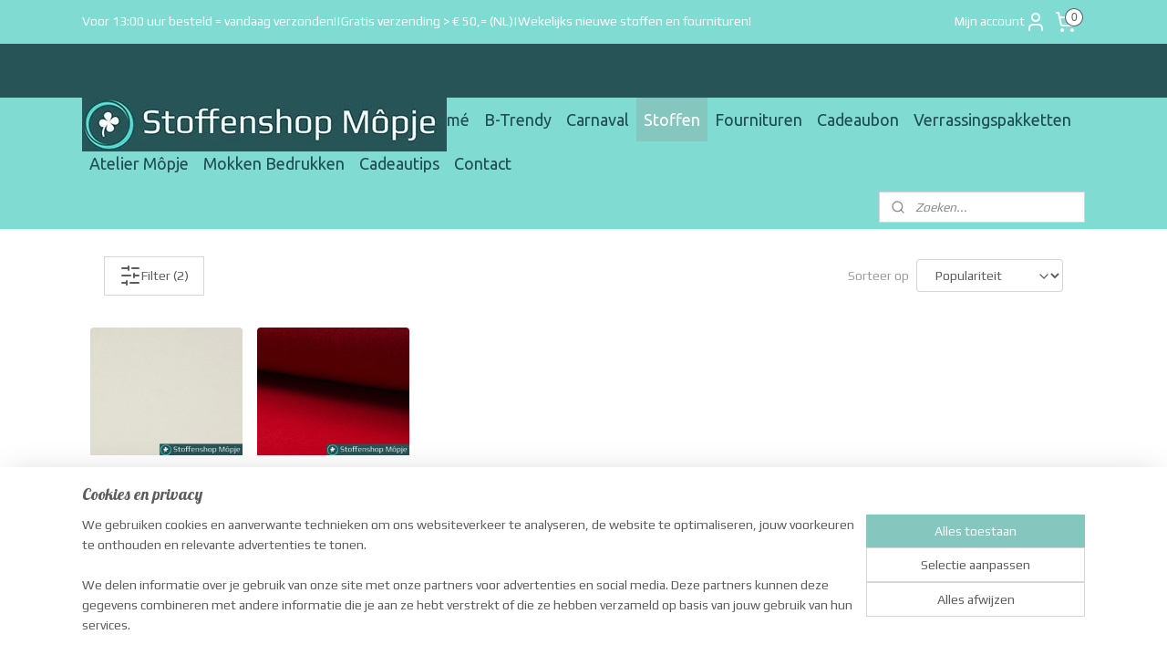

--- FILE ---
content_type: text/html; charset=UTF-8
request_url: https://www.stoffenshopmopje.nl/c-5168675/fleece/
body_size: 18499
content:
<!DOCTYPE html>
<!--[if lt IE 7]>
<html lang="nl"
      class="no-js lt-ie9 lt-ie8 lt-ie7 secure"> <![endif]-->
<!--[if IE 7]>
<html lang="nl"
      class="no-js lt-ie9 lt-ie8 is-ie7 secure"> <![endif]-->
<!--[if IE 8]>
<html lang="nl"
      class="no-js lt-ie9 is-ie8 secure"> <![endif]-->
<!--[if gt IE 8]><!-->
<html lang="nl" class="no-js secure">
<!--<![endif]-->
<head prefix="og: http://ogp.me/ns#">
    <meta http-equiv="Content-Type" content="text/html; charset=UTF-8"/>

    <title>Anti pilling fleece stoffen | Stoffenshop Môpje</title>
    <meta name="description" content="Lambs fleece anti pilling ✓ heerlijk zacht ✓ uit voorraad leverbaar ✓ Scherpe prijzen ✓ Morgen in huis ✓ Gratis verzenden vanaf €50,- ✓" />
    <meta name="robots" content="noarchive"/>
    <meta name="robots" content="index,follow,noodp,noydir"/>
    
    <meta name="verify-v1" content="tKFbztOpVApp-R68dkoxD3JAxKgXB8DPXcr7QBglkLE"/>
        <meta name="google-site-verification" content="tKFbztOpVApp-R68dkoxD3JAxKgXB8DPXcr7QBglkLE"/>
    <meta name="viewport" content="width=device-width, initial-scale=1.0"/>
    <meta name="revisit-after" content="1 days"/>
    <meta name="generator" content="Mijnwebwinkel"/>
    <meta name="web_author" content="https://www.mijnwebwinkel.nl/"/>

    

    <meta property="og:site_name" content="Stoffenshop Môpje"/>

    <meta property="og:title" content="Anti pilling fleece stoffen | Stoffenshop Môpje"/>
    <meta property="og:description" content="Fleece stoffen . Onze fleece stoffen zijn met zorg uitgekozen."/>
    <meta property="og:type" content="website"/>
    <meta property="og:image" content="https://cdn.myonlinestore.eu/d953b6c1-91cb-4379-b12c-bdf86423d53a/image/cache/full/206142f0d4847cc6080ec1ededd1fefbd1f80f05.jpg"/>
        <meta property="og:image" content="https://cdn.myonlinestore.eu/d953b6c1-91cb-4379-b12c-bdf86423d53a/image/cache/full/2892f1d1cd4d1a61330abc8ba2079c2be5a71e20.jpg"/>
        <meta property="og:url" content="https://www.stoffenshopmopje.nl/c-5168675/fleece/"/>

    <link rel="preload" as="style" href="https://static.myonlinestore.eu/assets/../js/fancybox/jquery.fancybox.css?20260114074236"
          onload="this.onload=null;this.rel='stylesheet'">
    <noscript>
        <link rel="stylesheet" href="https://static.myonlinestore.eu/assets/../js/fancybox/jquery.fancybox.css?20260114074236">
    </noscript>

    <link rel="stylesheet" type="text/css" href="https://asset.myonlinestore.eu/8cHJ0sqMxUS8YXtocM0GpA747Tr2a2D.css"/>

    <link rel="preload" as="style" href="https://static.myonlinestore.eu/assets/../fonts/fontawesome-6.4.2/css/fontawesome.min.css?20260114074236"
          onload="this.onload=null;this.rel='stylesheet'">
    <link rel="preload" as="style" href="https://static.myonlinestore.eu/assets/../fonts/fontawesome-6.4.2/css/solid.min.css?20260114074236"
          onload="this.onload=null;this.rel='stylesheet'">
    <link rel="preload" as="style" href="https://static.myonlinestore.eu/assets/../fonts/fontawesome-6.4.2/css/brands.min.css?20260114074236"
          onload="this.onload=null;this.rel='stylesheet'">
    <link rel="preload" as="style" href="https://static.myonlinestore.eu/assets/../fonts/fontawesome-6.4.2/css/v4-shims.min.css?20260114074236"
          onload="this.onload=null;this.rel='stylesheet'">
    <noscript>
        <link rel="stylesheet" href="https://static.myonlinestore.eu/assets/../fonts/font-awesome-4.1.0/css/font-awesome.4.1.0.min.css?20260114074236">
    </noscript>

    <link rel="preconnect" href="https://static.myonlinestore.eu/" crossorigin />
    <link rel="dns-prefetch" href="https://static.myonlinestore.eu/" />
    <link rel="preconnect" href="https://cdn.myonlinestore.eu" crossorigin />
    <link rel="dns-prefetch" href="https://cdn.myonlinestore.eu" />

    <script type="text/javascript" src="https://static.myonlinestore.eu/assets/../js/modernizr.js?20260114074236"></script>
        
    <link rel="canonical" href="https://www.stoffenshopmopje.nl/c-5168675/fleece/"/>
    <link rel="icon" type="image/x-icon" href="https://cdn.myonlinestore.eu/d953b6c1-91cb-4379-b12c-bdf86423d53a/favicon.ico?t=1768393177"
              />
    <script>
        var _rollbarConfig = {
        accessToken: 'd57a2075769e4401ab611d78421f1c89',
        captureUncaught: false,
        captureUnhandledRejections: false,
        verbose: false,
        payload: {
            environment: 'prod',
            person: {
                id: 514611,
            },
            ignoredMessages: [
                'request aborted',
                'network error',
                'timeout'
            ]
        },
        reportLevel: 'error'
    };
    // Rollbar Snippet
    !function(r){var e={};function o(n){if(e[n])return e[n].exports;var t=e[n]={i:n,l:!1,exports:{}};return r[n].call(t.exports,t,t.exports,o),t.l=!0,t.exports}o.m=r,o.c=e,o.d=function(r,e,n){o.o(r,e)||Object.defineProperty(r,e,{enumerable:!0,get:n})},o.r=function(r){"undefined"!=typeof Symbol&&Symbol.toStringTag&&Object.defineProperty(r,Symbol.toStringTag,{value:"Module"}),Object.defineProperty(r,"__esModule",{value:!0})},o.t=function(r,e){if(1&e&&(r=o(r)),8&e)return r;if(4&e&&"object"==typeof r&&r&&r.__esModule)return r;var n=Object.create(null);if(o.r(n),Object.defineProperty(n,"default",{enumerable:!0,value:r}),2&e&&"string"!=typeof r)for(var t in r)o.d(n,t,function(e){return r[e]}.bind(null,t));return n},o.n=function(r){var e=r&&r.__esModule?function(){return r.default}:function(){return r};return o.d(e,"a",e),e},o.o=function(r,e){return Object.prototype.hasOwnProperty.call(r,e)},o.p="",o(o.s=0)}([function(r,e,o){var n=o(1),t=o(4);_rollbarConfig=_rollbarConfig||{},_rollbarConfig.rollbarJsUrl=_rollbarConfig.rollbarJsUrl||"https://cdnjs.cloudflare.com/ajax/libs/rollbar.js/2.14.4/rollbar.min.js",_rollbarConfig.async=void 0===_rollbarConfig.async||_rollbarConfig.async;var a=n.setupShim(window,_rollbarConfig),l=t(_rollbarConfig);window.rollbar=n.Rollbar,a.loadFull(window,document,!_rollbarConfig.async,_rollbarConfig,l)},function(r,e,o){var n=o(2);function t(r){return function(){try{return r.apply(this,arguments)}catch(r){try{console.error("[Rollbar]: Internal error",r)}catch(r){}}}}var a=0;function l(r,e){this.options=r,this._rollbarOldOnError=null;var o=a++;this.shimId=function(){return o},"undefined"!=typeof window&&window._rollbarShims&&(window._rollbarShims[o]={handler:e,messages:[]})}var i=o(3),s=function(r,e){return new l(r,e)},d=function(r){return new i(s,r)};function c(r){return t(function(){var e=Array.prototype.slice.call(arguments,0),o={shim:this,method:r,args:e,ts:new Date};window._rollbarShims[this.shimId()].messages.push(o)})}l.prototype.loadFull=function(r,e,o,n,a){var l=!1,i=e.createElement("script"),s=e.getElementsByTagName("script")[0],d=s.parentNode;i.crossOrigin="",i.src=n.rollbarJsUrl,o||(i.async=!0),i.onload=i.onreadystatechange=t(function(){if(!(l||this.readyState&&"loaded"!==this.readyState&&"complete"!==this.readyState)){i.onload=i.onreadystatechange=null;try{d.removeChild(i)}catch(r){}l=!0,function(){var e;if(void 0===r._rollbarDidLoad){e=new Error("rollbar.js did not load");for(var o,n,t,l,i=0;o=r._rollbarShims[i++];)for(o=o.messages||[];n=o.shift();)for(t=n.args||[],i=0;i<t.length;++i)if("function"==typeof(l=t[i])){l(e);break}}"function"==typeof a&&a(e)}()}}),d.insertBefore(i,s)},l.prototype.wrap=function(r,e,o){try{var n;if(n="function"==typeof e?e:function(){return e||{}},"function"!=typeof r)return r;if(r._isWrap)return r;if(!r._rollbar_wrapped&&(r._rollbar_wrapped=function(){o&&"function"==typeof o&&o.apply(this,arguments);try{return r.apply(this,arguments)}catch(o){var e=o;throw e&&("string"==typeof e&&(e=new String(e)),e._rollbarContext=n()||{},e._rollbarContext._wrappedSource=r.toString(),window._rollbarWrappedError=e),e}},r._rollbar_wrapped._isWrap=!0,r.hasOwnProperty))for(var t in r)r.hasOwnProperty(t)&&(r._rollbar_wrapped[t]=r[t]);return r._rollbar_wrapped}catch(e){return r}};for(var p="log,debug,info,warn,warning,error,critical,global,configure,handleUncaughtException,handleAnonymousErrors,handleUnhandledRejection,captureEvent,captureDomContentLoaded,captureLoad".split(","),u=0;u<p.length;++u)l.prototype[p[u]]=c(p[u]);r.exports={setupShim:function(r,e){if(r){var o=e.globalAlias||"Rollbar";if("object"==typeof r[o])return r[o];r._rollbarShims={},r._rollbarWrappedError=null;var a=new d(e);return t(function(){e.captureUncaught&&(a._rollbarOldOnError=r.onerror,n.captureUncaughtExceptions(r,a,!0),e.wrapGlobalEventHandlers&&n.wrapGlobals(r,a,!0)),e.captureUnhandledRejections&&n.captureUnhandledRejections(r,a,!0);var t=e.autoInstrument;return!1!==e.enabled&&(void 0===t||!0===t||"object"==typeof t&&t.network)&&r.addEventListener&&(r.addEventListener("load",a.captureLoad.bind(a)),r.addEventListener("DOMContentLoaded",a.captureDomContentLoaded.bind(a))),r[o]=a,a})()}},Rollbar:d}},function(r,e){function o(r,e,o){if(e.hasOwnProperty&&e.hasOwnProperty("addEventListener")){for(var n=e.addEventListener;n._rollbarOldAdd&&n.belongsToShim;)n=n._rollbarOldAdd;var t=function(e,o,t){n.call(this,e,r.wrap(o),t)};t._rollbarOldAdd=n,t.belongsToShim=o,e.addEventListener=t;for(var a=e.removeEventListener;a._rollbarOldRemove&&a.belongsToShim;)a=a._rollbarOldRemove;var l=function(r,e,o){a.call(this,r,e&&e._rollbar_wrapped||e,o)};l._rollbarOldRemove=a,l.belongsToShim=o,e.removeEventListener=l}}r.exports={captureUncaughtExceptions:function(r,e,o){if(r){var n;if("function"==typeof e._rollbarOldOnError)n=e._rollbarOldOnError;else if(r.onerror){for(n=r.onerror;n._rollbarOldOnError;)n=n._rollbarOldOnError;e._rollbarOldOnError=n}e.handleAnonymousErrors();var t=function(){var o=Array.prototype.slice.call(arguments,0);!function(r,e,o,n){r._rollbarWrappedError&&(n[4]||(n[4]=r._rollbarWrappedError),n[5]||(n[5]=r._rollbarWrappedError._rollbarContext),r._rollbarWrappedError=null);var t=e.handleUncaughtException.apply(e,n);o&&o.apply(r,n),"anonymous"===t&&(e.anonymousErrorsPending+=1)}(r,e,n,o)};o&&(t._rollbarOldOnError=n),r.onerror=t}},captureUnhandledRejections:function(r,e,o){if(r){"function"==typeof r._rollbarURH&&r._rollbarURH.belongsToShim&&r.removeEventListener("unhandledrejection",r._rollbarURH);var n=function(r){var o,n,t;try{o=r.reason}catch(r){o=void 0}try{n=r.promise}catch(r){n="[unhandledrejection] error getting `promise` from event"}try{t=r.detail,!o&&t&&(o=t.reason,n=t.promise)}catch(r){}o||(o="[unhandledrejection] error getting `reason` from event"),e&&e.handleUnhandledRejection&&e.handleUnhandledRejection(o,n)};n.belongsToShim=o,r._rollbarURH=n,r.addEventListener("unhandledrejection",n)}},wrapGlobals:function(r,e,n){if(r){var t,a,l="EventTarget,Window,Node,ApplicationCache,AudioTrackList,ChannelMergerNode,CryptoOperation,EventSource,FileReader,HTMLUnknownElement,IDBDatabase,IDBRequest,IDBTransaction,KeyOperation,MediaController,MessagePort,ModalWindow,Notification,SVGElementInstance,Screen,TextTrack,TextTrackCue,TextTrackList,WebSocket,WebSocketWorker,Worker,XMLHttpRequest,XMLHttpRequestEventTarget,XMLHttpRequestUpload".split(",");for(t=0;t<l.length;++t)r[a=l[t]]&&r[a].prototype&&o(e,r[a].prototype,n)}}}},function(r,e){function o(r,e){this.impl=r(e,this),this.options=e,function(r){for(var e=function(r){return function(){var e=Array.prototype.slice.call(arguments,0);if(this.impl[r])return this.impl[r].apply(this.impl,e)}},o="log,debug,info,warn,warning,error,critical,global,configure,handleUncaughtException,handleAnonymousErrors,handleUnhandledRejection,_createItem,wrap,loadFull,shimId,captureEvent,captureDomContentLoaded,captureLoad".split(","),n=0;n<o.length;n++)r[o[n]]=e(o[n])}(o.prototype)}o.prototype._swapAndProcessMessages=function(r,e){var o,n,t;for(this.impl=r(this.options);o=e.shift();)n=o.method,t=o.args,this[n]&&"function"==typeof this[n]&&("captureDomContentLoaded"===n||"captureLoad"===n?this[n].apply(this,[t[0],o.ts]):this[n].apply(this,t));return this},r.exports=o},function(r,e){r.exports=function(r){return function(e){if(!e&&!window._rollbarInitialized){for(var o,n,t=(r=r||{}).globalAlias||"Rollbar",a=window.rollbar,l=function(r){return new a(r)},i=0;o=window._rollbarShims[i++];)n||(n=o.handler),o.handler._swapAndProcessMessages(l,o.messages);window[t]=n,window._rollbarInitialized=!0}}}}]);
    // End Rollbar Snippet
    </script>
    <script defer type="text/javascript" src="https://static.myonlinestore.eu/assets/../js/jquery.min.js?20260114074236"></script><script defer type="text/javascript" src="https://static.myonlinestore.eu/assets/../js/mww/shop.js?20260114074236"></script><script defer type="text/javascript" src="https://static.myonlinestore.eu/assets/../js/mww/shop/category.js?20260114074236"></script><script defer type="text/javascript" src="https://static.myonlinestore.eu/assets/../js/fancybox/jquery.fancybox.pack.js?20260114074236"></script><script defer type="text/javascript" src="https://static.myonlinestore.eu/assets/../js/fancybox/jquery.fancybox-thumbs.js?20260114074236"></script><script defer type="text/javascript" src="https://static.myonlinestore.eu/assets/../js/mww/image.js?20260114074236"></script><script defer type="text/javascript" src="https://static.myonlinestore.eu/assets/../js/mww/navigation.js?20260114074236"></script><script defer type="text/javascript" src="https://static.myonlinestore.eu/assets/../js/delay.js?20260114074236"></script><script defer type="text/javascript" src="https://static.myonlinestore.eu/assets/../js/mww/ajax.js?20260114074236"></script><script defer type="text/javascript" src="https://static.myonlinestore.eu/assets/../js/foundation/foundation.min.js?20260114074236"></script><script defer type="text/javascript" src="https://static.myonlinestore.eu/assets/../js/foundation/foundation/foundation.topbar.js?20260114074236"></script><script defer type="text/javascript" src="https://static.myonlinestore.eu/assets/../js/foundation/foundation/foundation.tooltip.js?20260114074236"></script><script defer type="text/javascript" src="https://static.myonlinestore.eu/assets/../js/mww/deferred.js?20260114074236"></script>
        <script src="https://static.myonlinestore.eu/assets/webpack/bootstrapper.ce10832e.js"></script>
    
    <script src="https://static.myonlinestore.eu/assets/webpack/vendor.85ea91e8.js" defer></script><script src="https://static.myonlinestore.eu/assets/webpack/main.c5872b2c.js" defer></script>
    
    <script src="https://static.myonlinestore.eu/assets/webpack/webcomponents.377dc92a.js" defer></script>
    
    <script src="https://static.myonlinestore.eu/assets/webpack/render.8395a26c.js" defer></script>

    <script>
        window.bootstrapper.add(new Strap('marketingScripts', []));
    </script>
        <script>
  window.dataLayer = window.dataLayer || [];

  function gtag() {
    dataLayer.push(arguments);
  }

    gtag(
    "consent",
    "default",
    {
      "ad_storage": "denied",
      "ad_user_data": "denied",
      "ad_personalization": "denied",
      "analytics_storage": "denied",
      "security_storage": "granted",
      "personalization_storage": "denied",
      "functionality_storage": "denied",
    }
  );

  gtag("js", new Date());
  gtag("config", 'G-HSRC51ENF9', { "groups": "myonlinestore" });gtag("config", 'G-KX02W6C9F6');</script>
<script async src="https://www.googletagmanager.com/gtag/js?id=G-HSRC51ENF9"></script>
        <script>
        
    </script>
        
<script>
    var marketingStrapId = 'marketingScripts'
    var marketingScripts = window.bootstrapper.use(marketingStrapId);

    if (marketingScripts === null) {
        marketingScripts = [];
    }

    
    window.bootstrapper.update(new Strap(marketingStrapId, marketingScripts));
</script>
    <noscript>
        <style>ul.products li {
                opacity: 1 !important;
            }</style>
    </noscript>

            <script>
                (function (w, d, s, l, i) {
            w[l] = w[l] || [];
            w[l].push({
                'gtm.start':
                    new Date().getTime(), event: 'gtm.js'
            });
            var f = d.getElementsByTagName(s)[0],
                j = d.createElement(s), dl = l != 'dataLayer' ? '&l=' + l : '';
            j.async = true;
            j.src =
                'https://www.googletagmanager.com/gtm.js?id=' + i + dl;
            f.parentNode.insertBefore(j, f);
        })(window, document, 'script', 'dataLayer', 'GTM-MSQ3L6L');
                (function (w, d, s, l, i) {
            w[l] = w[l] || [];
            w[l].push({
                'gtm.start':
                    new Date().getTime(), event: 'gtm.js'
            });
            var f = d.getElementsByTagName(s)[0],
                j = d.createElement(s), dl = l != 'dataLayer' ? '&l=' + l : '';
            j.async = true;
            j.src =
                'https://www.googletagmanager.com/gtm.js?id=' + i + dl;
            f.parentNode.insertBefore(j, f);
        })(window, document, 'script', 'dataLayer', 'GTM-KM93TSF');
            </script>

</head>
<body    class="lang-nl_NL layout-width-1100 oneColumn">

    <noscript>
                    <iframe src="https://www.googletagmanager.com/ns.html?id=GTM-MSQ3L6L" height="0" width="0"
                    style="display:none;visibility:hidden"></iframe>
                    <iframe src="https://www.googletagmanager.com/ns.html?id=GTM-KM93TSF" height="0" width="0"
                    style="display:none;visibility:hidden"></iframe>
            </noscript>


<header>
    <a tabindex="0" id="skip-link" class="button screen-reader-text" href="#content">Spring naar de hoofdtekst</a>
</header>


<div id="react_element__filter"></div>

<div class="site-container">
    <div class="inner-wrap">
        
        
        <div class="bg-container custom-css-container"             data-active-language="nl"
            data-current-date="15-01-2026"
            data-category-id="5168675"
            data-article-id="unknown"
            data-article-category-id="unknown"
            data-article-name="unknown"
        >
            <noscript class="no-js-message">
                <div class="inner">
                    Javascript is uitgeschakeld.


Zonder Javascript is het niet mogelijk bestellingen te plaatsen in deze webwinkel en zijn een aantal functionaliteiten niet beschikbaar.
                </div>
            </noscript>

            <div id="header">
                <div id="react_root"><!-- --></div>
                <div
                    class="header-bar-top">
                                                
<div class="row header-bar-inner" data-bar-position="top" data-options="sticky_on: [medium, large]; is_hover: true; scrolltop: true;" data-topbar>
    <section class="top-bar-section">
                                    <div class="module-container shortcuts align-left">
                    <div class="module moduleShortcuts">
                    <a href="/c-4968947/jersey-tricot-prints/" class="header_link"
                                        style="text-decoration: none;"
                    >Voor 13:00 uur besteld = vandaag verzonden!</a>
         <span class="header_link">|</span>                    <a href="/c-4963091/french-terry-print/" class="header_link"
                                        style="text-decoration: none;"
                    >Gratis verzending &gt; € 50,= (NL)</a>
         <span class="header_link">|</span>                    <a href="/c-4969812/french-terry-uni/" class="header_link"
                                        style="text-decoration: none;"
                    >Wekelijks nieuwe stoffen en fournituren!</a>
            </div>

                </div>
                                                <div class="module-container myaccount align-right2">
                    
<div class="module my-account-bar">
            <a href="javascript:void(0)" class="foldout-account">
            Mijn account     <div   
    aria-hidden role="img"
    class="icon icon--sf-user
        "
    >
    <svg><use xlink:href="#sf-user"></use></svg>
    </div>
        </a>
        <div class="saveforlater-counter-topbar" id="react_element__saveforlater-topbar-counter"
             data-show-counter=""></div>
        <div class="my-account-overlay"></div>
        <div class="hidden-account-details">
            <div class="invisible-hover-area">
                <div class="header">
                    <div class="header-text">Mijn account</div>
                    <div class="close-button">
                            <div   
    aria-hidden role="img"
    class="icon icon--close-button icon--sf-x
        "
            title="close-button"
    >
    <svg><use xlink:href="#sf-x"></use></svg>
    </div>
                    </div>
                </div>
                <div class="scrollable">
                    <h3 class="existing-customer">Inloggen</h3>
                    <div class="form-group">
                        <form accept-charset="UTF-8" name=""
          method="post" action="/customer/login/?referer=/c-5168675/fleece/" class="legacy" id="login_form">
                        <script>
    document.addEventListener("DOMContentLoaded", function () {
        Array.from(document.querySelectorAll("#login_form")).map(
            form => form.addEventListener("submit", function () {
                Array.from(document.querySelectorAll("#login")).map(button => button.disabled = true);
            })
        );
    });
</script>
                        
                        <div class="form-group        ">
    <label class="control-label required" for="customer_account_username">E-mailadres</label><div class="control-group">
            <div class="control-container   no-errors    ">
                                <input type="email"
            id="customer_account_username" name="_username" required="required" class="default form-control" maxlength="100"
                                                    data-validator-range="0-0"
                />
                    </div>
                                </div>
</div>
    
                        <div class="form-group        ">
    <label class="control-label required" for="customer_account_password">Wachtwoord</label><div class="control-group">
            <div class="control-container   no-errors    ">
                                <input type="password"
            id="customer_account_password" name="_password" required="required" class="default form-control" maxlength="64"
                                                    data-validator-range="0-0"
                />
                    </div>
                                </div>
</div>
    
                        <div class="form-row buttons">
                            <button type="submit" id="login" name="login" class="btn">
                                Inloggen
                            </button>
                        </div>
                        <input type="hidden"
            id="_csrf_token" name="_csrf_token" class="form-control"
            value="bca754.BXSAMmmca0V9dkfTu6a1mNpibsZz5wXZcdc-KbgFG-w.fzu3H1mpPH0wAC-M1f_aoYNVWasQ0X-TNp1SUItXa4szP-NcPdksFEVAIA"                                         data-validator-range="0-0"
                />
        </form>
                    </div>
                    <a class="forgot-password-link" href="/customer/forgot-password/">Wachtwoord vergeten?</a>
                                            <hr/>
                        <h3 class="without-account">Geen account?</h3>
                        <p>
                            Met een account kun je sneller bestellen en heb je een overzicht van je eerdere bestellingen.
                        </p>
                        <a href="https://www.stoffenshopmopje.nl/customer/register/?referer=/c-5168675/fleece/"
                           class="btn">Account aanmaken</a>
                                    </div>
            </div>
        </div>
    </div>

                </div>
                                                <div class="module-container cart align-right">
                    
<div class="header-cart module moduleCartCompact" data-ajax-cart-replace="true" data-productcount="0">
            <a href="/cart/?category_id=5168675" class="foldout-cart">
                <div   
    aria-hidden role="img"
    class="icon icon--sf-shopping-cart
        "
            title="Winkelwagen"
    >
    <svg><use xlink:href="#sf-shopping-cart"></use></svg>
    </div>
            <span class="count">0</span>
        </a>
        <div class="hidden-cart-details">
            <div class="invisible-hover-area">
                <div data-mobile-cart-replace="true" class="cart-details">
                                            <div class="cart-summary">
                            Geen artikelen in winkelwagen.
                        </div>
                                    </div>

                            </div>
        </div>
    </div>

                </div>
                        </section>
</div>

                                    </div>

                

        
                
            

<sf-header-image
    class="web-component"
    header-element-height="59px"
    align="left"
    store-name="Stoffenshop Môpje"
    store-url="https://www.stoffenshopmopje.nl/"
    background-image-url=""
    mobile-background-image-url=""
    logo-custom-width=""
    logo-custom-height=""
    page-column-width="1100"
    style="
        height: 59px;

        --background-color: #275457;
        --background-height: 59px;
        --background-aspect-ratio: 1;
        --scaling-background-aspect-ratio: 2.75;
        --mobile-background-height: 0px;
        --mobile-background-aspect-ratio: 1;
        --color: #737373;
        --logo-custom-width: auto;
        --logo-custom-height: auto;
        --logo-aspect-ratio: 6.7796610169492
        ">
            <a href="https://www.stoffenshopmopje.nl/" slot="logo" style="max-height: 100%;">
            <img
                src="https://cdn.myonlinestore.eu/d953b6c1-91cb-4379-b12c-bdf86423d53a/logo_large.png?t=1768393177"
                alt="Stoffenshop Môpje"
                style="
                    width: 400px;
                    height: 100%;
                    display: block;
                    max-height: 400px;
                    "
            />
        </a>
    </sf-header-image>
                <div class="header-bar-bottom">
                                                
<div class="row header-bar-inner" data-bar-position="header" data-options="sticky_on: [medium, large]; is_hover: true; scrolltop: true;" data-topbar>
    <section class="top-bar-section">
                                    <nav class="module-container navigation  align-left">
                    <ul>
                            




<li class="">
            <a href="https://www.stoffenshopmopje.nl/" class="no_underline">
            Home
                    </a>

                                </li>
    

    


<li class="has-dropdown">
            <a href="https://www.stoffenshopmopje.nl/c-7371044/qjutie-the-qjutest/" class="no_underline">
            Qjutie &amp; The Qjutest
                    </a>

                                    <ul class="dropdown">
                        




<li class="">
            <a href="https://www.stoffenshopmopje.nl/c-7601583/qjutie-the-qjutest-1/" class="no_underline">
            Qjutie &amp; The Qjutest 1
                    </a>

                                </li>
    




<li class="">
            <a href="https://www.stoffenshopmopje.nl/c-7601592/qjutie-the-qjutest-2/" class="no_underline">
            Qjutie &amp; The Qjutest 2
                    </a>

                                </li>
    




<li class="">
            <a href="https://www.stoffenshopmopje.nl/c-7737647/qjutie-the-qjutest-3/" class="no_underline">
            Qjutie &amp; The Qjutest 3
                    </a>

                                </li>
                </ul>
                        </li>
    

    


<li class="has-dropdown">
            <a href="https://www.stoffenshopmopje.nl/c-7393334/poppy-meets-pomme/" class="no_underline">
            Poppy meets Pommé
                    </a>

                                    <ul class="dropdown">
                        




<li class="">
            <a href="https://www.stoffenshopmopje.nl/c-7555236/poppy-meets-pomme-25/" class="no_underline">
            Poppy Meets Pommé 25
                    </a>

                                </li>
    




<li class="">
            <a href="https://www.stoffenshopmopje.nl/c-7719743/poppy-meets-pomme-26/" class="no_underline">
            Poppy Meets Pommé 26
                    </a>

                                </li>
                </ul>
                        </li>
    




<li class="">
            <a href="https://www.stoffenshopmopje.nl/c-7544256/b-trendy/" class="no_underline">
            B-Trendy
                    </a>

                                </li>
    

    


<li class="has-dropdown">
            <a href="https://www.stoffenshopmopje.nl/c-6753620/carnaval/" class="no_underline">
            Carnaval
                    </a>

                                    <ul class="dropdown">
                        




<li class="">
            <a href="https://www.stoffenshopmopje.nl/c-7336265/carnavalsstoffen/" class="no_underline">
            Carnavalsstoffen
                    </a>

                                </li>
    




<li class="">
            <a href="https://www.stoffenshopmopje.nl/c-7336268/carnavalsfournituren/" class="no_underline">
            Carnavalsfournituren
                    </a>

                                </li>
                </ul>
                        </li>
    

    
    

<li class="has-dropdown active">
            <a href="https://www.stoffenshopmopje.nl/c-4963060/stoffen/" class="no_underline">
            Stoffen
                    </a>

                                    <ul class="dropdown">
                        

    


<li class="has-dropdown">
            <a href="https://www.stoffenshopmopje.nl/c-6940403/jersey-tricot/" class="no_underline">
            Jersey - Tricot
                    </a>

                                    <ul class="dropdown">
                        




<li class="">
            <a href="https://www.stoffenshopmopje.nl/c-4968947/jersey-tricot-prints/" class="no_underline">
            Jersey - Tricot Prints
                    </a>

                                </li>
    




<li class="">
            <a href="https://www.stoffenshopmopje.nl/c-4969738/jersey-tricot-uni/" class="no_underline">
            Jersey - Tricot Uni
                    </a>

                                </li>
    




<li class="">
            <a href="https://www.stoffenshopmopje.nl/c-6739433/jersey-rib-mandy/" class="no_underline">
            Jersey Rib Mandy
                    </a>

                                </li>
    




<li class="">
            <a href="https://www.stoffenshopmopje.nl/c-6326463/ribtricot/" class="no_underline">
            Ribtricot
                    </a>

                                </li>
    




<li class="">
            <a href="https://www.stoffenshopmopje.nl/c-6326457/wafeltricot/" class="no_underline">
            Wafeltricot
                    </a>

                                </li>
                </ul>
                        </li>
    




<li class="">
            <a href="https://www.stoffenshopmopje.nl/c-5224665/corduroy-ribstoffen/" class="no_underline">
            Corduroy - Ribstoffen
                    </a>

                                </li>
    

    


<li class="has-dropdown">
            <a href="https://www.stoffenshopmopje.nl/c-6948569/french-terry-en-sweat/" class="no_underline">
            French Terry en Sweat
                    </a>

                                    <ul class="dropdown">
                        




<li class="">
            <a href="https://www.stoffenshopmopje.nl/c-4963091/french-terry-print/" class="no_underline">
            French Terry Print
                    </a>

                                </li>
    




<li class="">
            <a href="https://www.stoffenshopmopje.nl/c-6948572/soft-sweat-french-terry-brushed/" class="no_underline">
            Soft Sweat - French Terry Brushed
                    </a>

                                </li>
    




<li class="">
            <a href="https://www.stoffenshopmopje.nl/c-4969812/french-terry-uni/" class="no_underline">
            French terry uni
                    </a>

                                </li>
                </ul>
                        </li>
    

    


<li class="has-dropdown">
            <a href="https://www.stoffenshopmopje.nl/c-6964298/mousseline-hydrofiel-double-gauze/" class="no_underline">
            Mousseline - Hydrofiel - Double Gauze 
                    </a>

                                    <ul class="dropdown">
                        




<li class="">
            <a href="https://www.stoffenshopmopje.nl/c-6461887/mousseline-print/" class="no_underline">
            Mousseline Print
                    </a>

                                </li>
    




<li class="">
            <a href="https://www.stoffenshopmopje.nl/c-5224439/mousseline-uni/" class="no_underline">
            Mousseline Uni
                    </a>

                                </li>
                </ul>
                        </li>
    




<li class="">
            <a href="https://www.stoffenshopmopje.nl/c-5230418/broderie/" class="no_underline">
            Broderie
                    </a>

                                </li>
    




<li class="">
            <a href="https://www.stoffenshopmopje.nl/c-5111867/pointoille/" class="no_underline">
            Pointoille
                    </a>

                                </li>
    




<li class="">
            <a href="https://www.stoffenshopmopje.nl/c-5476455/nicky-velours-fluweel/" class="no_underline">
            Nicky velours / Fluweel
                    </a>

                                </li>
    




<li class="">
            <a href="https://www.stoffenshopmopje.nl/c-5224684/borgkatoen-teddy-en-fur/" class="no_underline">
            Borgkatoen, Teddy en Fur
                    </a>

                                </li>
    




<li class="">
            <a href="https://www.stoffenshopmopje.nl/c-5837464/badstof/" class="no_underline">
            Badstof
                    </a>

                                </li>
    




<li class="">
            <a href="https://www.stoffenshopmopje.nl/c-5111835/katoen/" class="no_underline">
            Katoen
                    </a>

                                </li>
    




<li class="">
            <a href="https://www.stoffenshopmopje.nl/c-5168672/wafelstof/" class="no_underline">
            Wafelstof
                    </a>

                                </li>
    

    


<li class="has-dropdown">
            <a href="https://www.stoffenshopmopje.nl/c-5476402/leer/" class="no_underline">
            Leer
                    </a>

                                    <ul class="dropdown">
                        




<li class="">
            <a href="https://www.stoffenshopmopje.nl/c-6965813/restpakketten/" class="no_underline">
            Restpakketten
                    </a>

                                </li>
    




<li class="">
            <a href="https://www.stoffenshopmopje.nl/c-6965822/lapjes-leer-20-x-30-cm/" class="no_underline">
            Lapjes Leer 20 x 30 cm
                    </a>

                                </li>
    




<li class="">
            <a href="https://www.stoffenshopmopje.nl/c-6965888/lapjes-leer-40-x-60-cm/" class="no_underline">
            Lapjes Leer 40 x 60 cm
                    </a>

                                </li>
    




<li class="">
            <a href="https://www.stoffenshopmopje.nl/c-7182895/grote-lappen-leer/" class="no_underline">
            Grote Lappen Leer
                    </a>

                                </li>
                </ul>
                        </li>
    




<li class="">
            <a href="https://www.stoffenshopmopje.nl/c-5857899/alpenfleece/" class="no_underline">
            Alpenfleece
                    </a>

                                </li>
    




<li class="">
            <a href="https://www.stoffenshopmopje.nl/c-5111879/gevoerde-stoffen/" class="no_underline">
            Gevoerde stoffen
                    </a>

                                </li>
    


    

<li class="active">
            <a href="https://www.stoffenshopmopje.nl/c-5168675/fleece/" class="no_underline">
            Fleece
                    </a>

                                </li>
    




<li class="">
            <a href="https://www.stoffenshopmopje.nl/c-5111839/canvas/" class="no_underline">
            Canvas
                    </a>

                                </li>
    




<li class="">
            <a href="https://www.stoffenshopmopje.nl/c-5532616/overige-stoffen/" class="no_underline">
            Overige stoffen
                    </a>

                                </li>
    




<li class="">
            <a href="https://www.stoffenshopmopje.nl/c-4969833/boordstoffen/" class="no_underline">
            Boordstoffen
                    </a>

                                </li>
    




<li class="">
            <a href="https://www.stoffenshopmopje.nl/c-4969581/panelen/" class="no_underline">
            Panelen
                    </a>

                                </li>
    




<li class="">
            <a href="https://www.stoffenshopmopje.nl/c-5425056/scuba-suede/" class="no_underline">
            Scuba suede
                    </a>

                                </li>
    




<li class="">
            <a href="https://www.stoffenshopmopje.nl/c-4976701/softshell/" class="no_underline">
            Softshell
                    </a>

                                </li>
    




<li class="">
            <a href="https://www.stoffenshopmopje.nl/c-5112030/tule/" class="no_underline">
            Tule
                    </a>

                                </li>
    




<li class="">
            <a href="https://www.stoffenshopmopje.nl/c-5395482/viscose/" class="no_underline">
            Viscose
                    </a>

                                </li>
    




<li class="">
            <a href="https://www.stoffenshopmopje.nl/c-5700516/voering/" class="no_underline">
            Voering
                    </a>

                                </li>
    




<li class="">
            <a href="https://www.stoffenshopmopje.nl/c-7371047/linnen/" class="no_underline">
            Linnen
                    </a>

                                </li>
    




<li class="">
            <a href="https://www.stoffenshopmopje.nl/c-7371053/denim-jeans/" class="no_underline">
            Denim - Jeans
                    </a>

                                </li>
    




<li class="">
            <a href="https://www.stoffenshopmopje.nl/c-7377734/taslan/" class="no_underline">
            Taslan
                    </a>

                                </li>
                </ul>
                        </li>
    

    


<li class="has-dropdown">
            <a href="https://www.stoffenshopmopje.nl/c-4964305/fournituren/" class="no_underline">
            Fournituren
                    </a>

                                    <ul class="dropdown">
                        




<li class="">
            <a href="https://www.stoffenshopmopje.nl/c-5655191/knutselpakketten-kids/" class="no_underline">
            Knutselpakketten KIDS
                    </a>

                                </li>
    




<li class="">
            <a href="https://www.stoffenshopmopje.nl/c-4983565/lockgaren/" class="no_underline">
            Lockgaren
                    </a>

                                </li>
    




<li class="">
            <a href="https://www.stoffenshopmopje.nl/c-4983914/naaigaren/" class="no_underline">
            Naaigaren
                    </a>

                                </li>
    

    


<li class="has-dropdown">
            <a href="https://www.stoffenshopmopje.nl/c-5389914/naaimachine-naalden/" class="no_underline">
            Naaimachine naalden
                    </a>

                                    <ul class="dropdown">
                        




<li class="">
            <a href="https://www.stoffenshopmopje.nl/c-6958103/schmetz/" class="no_underline">
            Schmetz
                    </a>

                                </li>
    




<li class="">
            <a href="https://www.stoffenshopmopje.nl/c-6958136/organ-needles/" class="no_underline">
            Organ Needles
                    </a>

                                </li>
                </ul>
                        </li>
    

    


<li class="has-dropdown">
            <a href="https://www.stoffenshopmopje.nl/c-5389916/drukknopen-color-snaps-en-toebehoren/" class="no_underline">
            Drukknopen, Color snaps en Toebehoren
                    </a>

                                    <ul class="dropdown">
                        




<li class="">
            <a href="https://www.stoffenshopmopje.nl/c-7296869/metalen-drukknopen/" class="no_underline">
            Metalen Drukknopen
                    </a>

                                </li>
    




<li class="">
            <a href="https://www.stoffenshopmopje.nl/c-7296875/color-snaps/" class="no_underline">
            Color Snaps
                    </a>

                                </li>
    




<li class="">
            <a href="https://www.stoffenshopmopje.nl/c-7296878/prym-toebehoren-drukknopen/" class="no_underline">
            Prym Toebehoren Drukknopen 
                    </a>

                                </li>
                </ul>
                        </li>
    

    


<li class="has-dropdown">
            <a href="https://www.stoffenshopmopje.nl/c-4983652/biaisband/" class="no_underline">
            Biaisband
                    </a>

                                    <ul class="dropdown">
                        




<li class="">
            <a href="https://www.stoffenshopmopje.nl/c-6591462/biaisband-jersey/" class="no_underline">
            Biaisband Jersey
                    </a>

                                </li>
    




<li class="">
            <a href="https://www.stoffenshopmopje.nl/c-6596355/biaisband-elastisch/" class="no_underline">
            Biaisband Elastisch
                    </a>

                                </li>
    




<li class="">
            <a href="https://www.stoffenshopmopje.nl/c-6596358/biaisband-katoen-20-mm-uni/" class="no_underline">
            Biaisband Katoen 20 mm Uni
                    </a>

                                </li>
    




<li class="">
            <a href="https://www.stoffenshopmopje.nl/c-6596361/biaisband-katoen-20-mm-bedrukt/" class="no_underline">
            Biaisband Katoen 20 mm Bedrukt
                    </a>

                                </li>
    




<li class="">
            <a href="https://www.stoffenshopmopje.nl/c-6596364/biaisband-katoen-30-mm/" class="no_underline">
            Biaisband Katoen 30 mm
                    </a>

                                </li>
                </ul>
                        </li>
    

    


<li class="has-dropdown">
            <a href="https://www.stoffenshopmopje.nl/c-4983651/paspelband/" class="no_underline">
            Paspelband
                    </a>

                                    <ul class="dropdown">
                        




<li class="">
            <a href="https://www.stoffenshopmopje.nl/c-6762098/paspelband-jersey/" class="no_underline">
            Paspelband Jersey
                    </a>

                                </li>
    




<li class="">
            <a href="https://www.stoffenshopmopje.nl/c-7296581/elastisch-paspelband/" class="no_underline">
            Elastisch Paspelband
                    </a>

                                </li>
    




<li class="">
            <a href="https://www.stoffenshopmopje.nl/c-7296596/niet-rekbare-paspelband/" class="no_underline">
            Niet Rekbare Paspelband
                    </a>

                                </li>
                </ul>
                        </li>
    




<li class="">
            <a href="https://www.stoffenshopmopje.nl/c-5114791/bandjes-en-kantjes/" class="no_underline">
            Bandjes en Kantjes
                    </a>

                                </li>
    




<li class="">
            <a href="https://www.stoffenshopmopje.nl/c-4983661/elastiek-zwart-en-wit/" class="no_underline">
            Elastiek Zwart en Wit
                    </a>

                                </li>
    




<li class="">
            <a href="https://www.stoffenshopmopje.nl/c-4983659/sierelastiek/" class="no_underline">
            Sierelastiek
                    </a>

                                </li>
    




<li class="">
            <a href="https://www.stoffenshopmopje.nl/c-5348089/applicaties/" class="no_underline">
            Applicaties
                    </a>

                                </li>
    




<li class="">
            <a href="https://www.stoffenshopmopje.nl/c-5183323/maatlabels-en-naamlabels/" class="no_underline">
            Maatlabels en Naamlabels
                    </a>

                                </li>
    




<li class="">
            <a href="https://www.stoffenshopmopje.nl/c-5348105/patronen/" class="no_underline">
            Patronen
                    </a>

                                </li>
    




<li class="">
            <a href="https://www.stoffenshopmopje.nl/c-5556047/fiberfill-vulling-en-schuimrubber/" class="no_underline">
            Fiberfill, Vulling en Schuimrubber
                    </a>

                                </li>
    




<li class="">
            <a href="https://www.stoffenshopmopje.nl/c-6450337/vlieseline-en-reparatiedoek/" class="no_underline">
            Vlieseline en Reparatiedoek
                    </a>

                                </li>
    




<li class="">
            <a href="https://www.stoffenshopmopje.nl/c-4983695/ritsen/" class="no_underline">
            Ritsen
                    </a>

                                </li>
    




<li class="">
            <a href="https://www.stoffenshopmopje.nl/c-4983662/klittenband/" class="no_underline">
            Klittenband
                    </a>

                                </li>
    




<li class="">
            <a href="https://www.stoffenshopmopje.nl/c-5442460/knopen-en-nestels/" class="no_underline">
            Knopen en Nestels
                    </a>

                                </li>
    




<li class="">
            <a href="https://www.stoffenshopmopje.nl/c-4983653/koord/" class="no_underline">
            Koord
                    </a>

                                </li>
    




<li class="">
            <a href="https://www.stoffenshopmopje.nl/c-4984041/tassenfournituren/" class="no_underline">
            Tassenfournituren
                    </a>

                                </li>
    




<li class="">
            <a href="https://www.stoffenshopmopje.nl/c-4983654/toebehoren/" class="no_underline">
            Toebehoren
                    </a>

                                </li>
    




<li class="">
            <a href="https://www.stoffenshopmopje.nl/c-5857806/overige-fournituren/" class="no_underline">
            Overige Fournituren
                    </a>

                                </li>
    




<li class="">
            <a href="https://www.stoffenshopmopje.nl/c-7172079/breien-en-haken/" class="no_underline">
            Breien en Haken
                    </a>

                                </li>
    




<li class="">
            <a href="https://www.stoffenshopmopje.nl/c-4977845/cuffs/" class="no_underline">
            Cuffs
                    </a>

                                </li>
                </ul>
                        </li>
    




<li class="">
            <a href="https://www.stoffenshopmopje.nl/c-5270409/cadeaubon/" class="no_underline">
            Cadeaubon
                    </a>

                                </li>
    




<li class="">
            <a href="https://www.stoffenshopmopje.nl/c-5327864/verrassingspakketten/" class="no_underline">
            Verrassingspakketten
                    </a>

                                </li>
    

    


<li class="has-dropdown">
            <a href="https://www.stoffenshopmopje.nl/c-4977833/atelier-mopje/" class="no_underline">
            Atelier Môpje
                    </a>

                                    <ul class="dropdown">
                        

    


<li class="has-dropdown">
            <a href="https://www.stoffenshopmopje.nl/c-5006739/meisjeskleding-maat-86-t-m-116/" class="no_underline">
            Meisjeskleding maat 86 t/m 116
                    </a>

                                    <ul class="dropdown">
                        




<li class="">
            <a href="https://www.stoffenshopmopje.nl/c-5551044/broeken-en-leggings/" class="no_underline">
            Broeken en leggings
                    </a>

                                </li>
    




<li class="">
            <a href="https://www.stoffenshopmopje.nl/c-5551045/rokjes/" class="no_underline">
            Rokjes
                    </a>

                                </li>
    




<li class="">
            <a href="https://www.stoffenshopmopje.nl/c-5551048/jurkjes/" class="no_underline">
            Jurkjes
                    </a>

                                </li>
    




<li class="">
            <a href="https://www.stoffenshopmopje.nl/c-5551052/shirts-en-truien/" class="no_underline">
            Shirts en Truien
                    </a>

                                </li>
    




<li class="">
            <a href="https://www.stoffenshopmopje.nl/c-5551059/jassen-en-vesten/" class="no_underline">
            Jassen en Vesten
                    </a>

                                </li>
                </ul>
                        </li>
    

    


<li class="has-dropdown">
            <a href="https://www.stoffenshopmopje.nl/c-5272140/meisjeskleding-maat-122-t-m-164/" class="no_underline">
            Meisjeskleding maat 122 t/m 164
                    </a>

                                    <ul class="dropdown">
                        




<li class="">
            <a href="https://www.stoffenshopmopje.nl/c-5552149/broeken-en-leggings/" class="no_underline">
            Broeken en leggings
                    </a>

                                </li>
    




<li class="">
            <a href="https://www.stoffenshopmopje.nl/c-5552293/rokjes/" class="no_underline">
            Rokjes
                    </a>

                                </li>
    




<li class="">
            <a href="https://www.stoffenshopmopje.nl/c-5552298/jurkjes/" class="no_underline">
            Jurkjes
                    </a>

                                </li>
    




<li class="">
            <a href="https://www.stoffenshopmopje.nl/c-5552300/shirts-en-truien/" class="no_underline">
            Shirts en Truien
                    </a>

                                </li>
    




<li class="">
            <a href="https://www.stoffenshopmopje.nl/c-5552310/jassen-en-vesten/" class="no_underline">
            Jassen en Vesten
                    </a>

                                </li>
                </ul>
                        </li>
    




<li class="">
            <a href="https://www.stoffenshopmopje.nl/c-5004552/jongenskleding-maat-86-t-m-116/" class="no_underline">
            Jongenskleding maat 86 t/m 116
                    </a>

                                </li>
    




<li class="">
            <a href="https://www.stoffenshopmopje.nl/c-5259301/jongenskleding-maat-122-t-m-164/" class="no_underline">
            Jongenskleding maat 122 t/m 164
                    </a>

                                </li>
    

    


<li class="has-dropdown">
            <a href="https://www.stoffenshopmopje.nl/c-5159558/baby/" class="no_underline">
            Baby
                    </a>

                                    <ul class="dropdown">
                        




<li class="">
            <a href="https://www.stoffenshopmopje.nl/c-5159564/kleertjes/" class="no_underline">
            Kleertjes
                    </a>

                                </li>
    




<li class="">
            <a href="https://www.stoffenshopmopje.nl/c-5159566/babynestjes/" class="no_underline">
            Babynestjes
                    </a>

                                </li>
    




<li class="">
            <a href="https://www.stoffenshopmopje.nl/c-5160833/slapen/" class="no_underline">
            Slapen
                    </a>

                                </li>
    




<li class="">
            <a href="https://www.stoffenshopmopje.nl/c-5160845/verzorging/" class="no_underline">
            Verzorging
                    </a>

                                </li>
    




<li class="">
            <a href="https://www.stoffenshopmopje.nl/c-5160859/box/" class="no_underline">
            Box
                    </a>

                                </li>
                </ul>
                        </li>
    




<li class="">
            <a href="https://www.stoffenshopmopje.nl/c-6752483/geboorteblok/" class="no_underline">
            Geboorteblok
                    </a>

                                </li>
    




<li class="">
            <a href="https://www.stoffenshopmopje.nl/c-5227818/herenshirts/" class="no_underline">
            Herenshirts
                    </a>

                                </li>
                </ul>
                        </li>
    




<li class="">
            <a href="https://www.stoffenshopmopje.nl/c-7014665/mokken-bedrukken/" class="no_underline">
            Mokken Bedrukken
                    </a>

                                </li>
    




<li class="">
            <a href="https://www.stoffenshopmopje.nl/c-7056203/cadeautips/" class="no_underline">
            Cadeautips
                    </a>

                                </li>
    




<li class="">
            <a href="https://www.stoffenshopmopje.nl/c-4963061/contact/" class="no_underline">
            Contact
                    </a>

                                </li>

                    </ul>
                </nav>
                                                <div class="module-container search align-right">
                    <div class="react_element__searchbox" 
    data-post-url="/search/" 
    data-search-phrase=""></div>

                </div>
                        </section>
</div>

                                    </div>
            </div>

            
            
            <div id="content" class="columncount-1">
                <div class="row">
                                            <div class="columns columns-14 foldout-nav">
                            <a class="mobile-nav-toggle" href="#" data-react-trigger="mobile-navigation-toggle">
    <i></i> Menu</a>   
                        </div>
                                                                <div class="columns large-14 medium-14 small-14" id="centercolumn">
    
    
                                <script>
        window.bootstrapper.add(new Strap('filters', [{"__typename":"ProductAttributeListFilter","id":"3e7fe8a7-bf46-41c1-b9f5-45e689450044","position":-1,"type":"LIST","name":"Kleur","attribute":{"code":""},"values":{"edges":[{"node":{"__typename":"LabeledProductValue","value":"127807","label":"Rood"}}]}},{"__typename":"ProductAttributeListFilter","id":"70e84afc-b72b-48d6-af00-a49778024ca4","position":-1,"type":"LIST","name":"Geslacht","attribute":{"code":""},"values":{"edges":[{"node":{"__typename":"LabeledProductValue","value":"132923","label":"Unisex"}}]}},{"__typename":"ProductAttributeListFilter","id":"adb08c3c-ab06-4037-bfc8-30bac343a7c2","position":-1,"type":"LIST","name":"Motief","attribute":{"code":""},"values":{"edges":[{"node":{"__typename":"LabeledProductValue","value":"133479","label":"Uni"}}]}}]));
        window.bootstrapper.add(new Strap('criteria', ));
    </script>
    
                        
    
    
        <div id="react_element__category-events"><!-- --></div>
    
        <div class="prev_next top display_mode_2">
    <div class="row collapse overviewOptions">
        <div class="overviewOptions-item filter-toggle">
                                        <button data-react-trigger="filter-toggle" class="btn">
                        <span
    aria-hidden role="img"
    class="icon icon--sf-filter
        "
    >
    <svg><use xlink:href="#sf-filter"></use></svg>
    </span>
                    Filter
                    (2)
                </button>
            
                                        <div class="sorting-selection-mobile">
                    <div class="sortingSelect">
                        <div class="inline-select">
                            <span class="sorting-selection-mobile-icon inline-select-icon">
                                    <span
    aria-hidden role="img"
    class="icon icon--sf-arrow-down-up
        "
    >
    <svg><use xlink:href="#sf-arrow-down-up"></use></svg>
    </span>
                            </span>
                            <select onchange="mww.shop.category.sortArticles(event)" aria-label="Sorteer op">
                                <option value="0">
                                    Populariteit</option>
                                <option  value="1">
                                    Laagste prijs</option>
                                <option  value="2">
                                    Hoogste prijs</option>
                                <option  value="3">
                                    A - Z</option>
                                <option  value="4">
                                    Z - A</option>
                                <option  value="5">
                                    Nieuw - Oud</option>
                                <option  value="6">
                                    Oud - Nieuw</option>
                            </select>
                            <span class="inline-select-icon">
                                    <span
    aria-hidden role="img"
    class="icon icon--sf-chevron-down
        "
    >
    <svg><use xlink:href="#sf-chevron-down"></use></svg>
    </span>
                            </span>
                        </div>
                    </div>
                </div>
                    </div>
        <div class="overviewOptions-item">
                                                                                        <div class="sorting-selection-desktop">
                    <div class="sortingSelect">
                        <span class="prefix">
                            Sorteer op</span>
                        <div class="inline-select">
                            <select onchange="mww.shop.category.sortArticles(event)" aria-label="Sorteer op">
                                <option value="0">
                                    Populariteit</option>
                                <option  value="1">
                                    Laagste prijs</option>
                                <option  value="2">
                                    Hoogste prijs</option>
                                <option  value="3">
                                    A - Z</option>
                                <option  value="4">
                                    Z - A</option>
                                <option  value="5">
                                    Nieuw - Oud</option>
                                <option  value="6">
                                    Oud - Nieuw</option>
                            </select>
                            <span class="inline-select-icon">
                                    <span
    aria-hidden role="img"
    class="icon icon--sf-chevron-down
        "
    >
    <svg><use xlink:href="#sf-chevron-down"></use></svg>
    </span>
                            </span>
                        </div>
                    </div>
                </div>
                    </div>
    </div>
</div>

            <ul class="flex-products rianne">
                        <li id="article_59067016"><span class="row-top"><a href="https://cdn.myonlinestore.eu/d953b6c1-91cb-4379-b12c-bdf86423d53a/image/cache/full/206142f0d4847cc6080ec1ededd1fefbd1f80f05.jpg?20260114074236" class="fancybox zoom" rel="overview"
           title="Lambs Fleece Anti Pilling Ecru"
           data-product-url="https://www.stoffenshopmopje.nl/a-59067016/fleece/lambs-fleece-anti-pilling-ecru/"><div   
    aria-hidden role="img"
    class="icon icon--sf-zoom-in
        "
            title="zoom-in"
    ><svg><use xlink:href="#sf-zoom-in"></use></svg></div></a><a href="https://www.stoffenshopmopje.nl/a-59067016/fleece/lambs-fleece-anti-pilling-ecru/" class="image" title="Lambs Fleece Anti Pilling Ecru"
           style="background-image: url(https://cdn.myonlinestore.eu/d953b6c1-91cb-4379-b12c-bdf86423d53a/image/cache/article/206142f0d4847cc6080ec1ededd1fefbd1f80f05.jpg?20260114074236);"><img src="https://cdn.myonlinestore.eu/d953b6c1-91cb-4379-b12c-bdf86423d53a/image/cache/article/206142f0d4847cc6080ec1ededd1fefbd1f80f05.jpg?20260114074236" alt="Lambs Fleece Anti Pilling Ecru" /></a><div class="save-button-overview" id="react_element__saveforlater-overview-button" data-product-id="21ee44dd-bde3-11eb-a98b-0a6e45a98899" data-analytics-id="45308404" data-product-name="Lambs Fleece Anti Pilling Ecru" data-value="3.950000" data-currency="EUR"></div></span><span class="row-bottom"><div class="info"><a href="https://www.stoffenshopmopje.nl/a-59067016/fleece/lambs-fleece-anti-pilling-ecru/" class="title">Lambs Fleece Anti Pilling Ecru</a><p class="desc">
                        Lambs Fleece Anti Pilling EcruZachte dikke lambs fleece anti pilling, wat inhoudt dat deze mooi blijft. Goed te combineren met onze katoenstoffen voor de complete babykamerinrichting. Deze lambs fleece is ideaal voor het maken van…
        </p><div class="right"><span class="pricetag"><span class="regular">
                    € 3,<sup>95</sup></span></span><div class="product-overview-buttons "><form method="post" action="/order/cart/article-add/" class="order-button addToCartForm"><input type="hidden" name="category_article_id" value="59067016"/><input type="hidden" name="ajax_cart" value="true" class="has_ajax_cart"/><button onclick="if (window.overviewAddToCart) window.overviewAddToCart({ id: '45308404', name: 'Lambs Fleece Anti Pilling Ecru', quantity: 1, value: '3.950000', currency: 'EUR' });" class="btn has_ajax_cart" type="submit"
                                title="Lambs Fleece Anti Pilling Ecru bestellen">Bestellen</button></form></div></div></div></span></li>                                <li id="article_66024206"><span class="row-top"><a href="https://cdn.myonlinestore.eu/d953b6c1-91cb-4379-b12c-bdf86423d53a/image/cache/full/2892f1d1cd4d1a61330abc8ba2079c2be5a71e20.jpg?20260114074236" class="fancybox zoom" rel="overview"
           title="Lambs Fleece Anti Pilling Rood"
           data-product-url="https://www.stoffenshopmopje.nl/a-66024206/fleece/lambs-fleece-anti-pilling-rood/"><div   
    aria-hidden role="img"
    class="icon icon--sf-zoom-in
        "
            title="zoom-in"
    ><svg><use xlink:href="#sf-zoom-in"></use></svg></div></a><a href="https://www.stoffenshopmopje.nl/a-66024206/fleece/lambs-fleece-anti-pilling-rood/" class="image" title="Lambs Fleece Anti Pilling Rood"
           style="background-image: url(https://cdn.myonlinestore.eu/d953b6c1-91cb-4379-b12c-bdf86423d53a/image/cache/article/2892f1d1cd4d1a61330abc8ba2079c2be5a71e20.jpg?20260114074236);"><img src="https://cdn.myonlinestore.eu/d953b6c1-91cb-4379-b12c-bdf86423d53a/image/cache/article/2892f1d1cd4d1a61330abc8ba2079c2be5a71e20.jpg?20260114074236" alt="Lambs Fleece Anti Pilling Rood" /></a><div class="save-button-overview" id="react_element__saveforlater-overview-button" data-product-id="cb7453fb-d78e-44fb-8d8a-78e2640e115e" data-analytics-id="49350075" data-product-name="Lambs Fleece Anti Pilling Rood" data-value="4.500000" data-currency="EUR"></div></span><span class="row-bottom"><div class="info"><a href="https://www.stoffenshopmopje.nl/a-66024206/fleece/lambs-fleece-anti-pilling-rood/" class="title">Lambs Fleece Anti Pilling Rood</a><p class="desc">
                        Lambs Fleece Anti Pilling RoodZachte dikke lambs fleece anti pilling, wat inhoudt dat deze mooi blijft. Goed te combineren met onze katoenstoffen voor de complete babykamerinrichting. Deze lambs fleece is ideaal voor het maken van…
        </p><div class="right"><span class="pricetag"><span class="regular">
                    € 4,<sup>50</sup></span></span><div class="product-overview-buttons "><form method="post" action="/order/cart/article-add/" class="order-button addToCartForm"><input type="hidden" name="category_article_id" value="66024206"/><input type="hidden" name="ajax_cart" value="true" class="has_ajax_cart"/><button onclick="if (window.overviewAddToCart) window.overviewAddToCart({ id: '49350075', name: 'Lambs Fleece Anti Pilling Rood', quantity: 1, value: '4.500000', currency: 'EUR' });" class="btn has_ajax_cart" type="submit"
                                title="Lambs Fleece Anti Pilling Rood bestellen">Bestellen</button></form></div></div></div></span></li>            </ul>
    
    

                        <div class="intro rte_content">
                            <h1>Fleece stoffen </h1><p>Onze fleece stoffen zijn met zorg uitgekozen. De <strong>fleece </strong>is een anti pilling fleece, dit betekend dat de stof mooi blijft en geen pluisjes krijgt. De fleece heeft de mooie eigenschappen dat het zacht en lekker warm is.</p><h2>Waar is fleeve van gemaakt?</h2><p>Onze <strong>anti pilling fleece </strong>bestaat uit 100% polyester. Polyester heeft de eigenschap dat het zacht is en de kleur goed behoud, bovendien is het een goedkopere stof.</p><h2>Wat maak je uit fleece?</h2><p>Fleece is een heerlijke stof om mee te werken, het verwerkt zich eenvoudig en het resultaat is snel zichtbaar. Fleece leent zicht perfect voor het maken van dekentjes en vestjes. Ook als binnenvoering van jassen is fleece bijzonder geschikt. </p><h2>Ons merk Fleece stoffen</h2><p>Onze <strong>fleece stoffen </strong>kopen wij in bij een groothandel, Alleen deze is lekker dik, zacht en anit pilling. Bovendien is deze leverbaar in een groot kleurenpalet. Het heeft een breedte van 148 cm en een gewicht van 245 gram per m2. Al onze <strong>fleece stof </strong>heeft het OEKO-TEX<span style="background-color:transparent;font-family:lato;font-size:16px;">®</span> keurmerk.</p><p>Onze <strong>fleece stoffen </strong>zijn verkrijgbaar in vele kleuren, staat de gewenste kleur er niet tussen? Neem gerust contact op over de levertijd van de kleuren.</p><h2>Gratis verzending van jouw bestelling</h2><p>De mooiste <strong>fleece stof</strong> shop je bij Stoffenshop Môpje! Al onze <strong>fleece stof</strong> leveren wij uit voorraad. Voor 13:00 uur besteld is dezelfde dag verzonden! Wij bieden onze <strong>fleece stof</strong> aan tegen scherpe prijzen! Wij bieden een ruim assoritiment in <strong>fleece stof</strong> aan in hoge kwaliteit!</p><p>Binnen Nederland vezenden wij je bestelling gratis vanaf een bestelbedrag van €50,-. Een halve meter wordt per brievenbuspost verzonden, dit wordt automatisch berekend in het winkelmandje. Ook kan kan er voor de optie afhalen gekozen worden. Naar België verzenden wij gratis vanaf een bestelbedrag van €75,- .</p><p>Stoffenshop Môpje is ook te vinden op www.textiel-info.nl</p>
            </div>



    
    
            
    </div>
                                    </div>
            </div>
        </div>

                    <div id="footer" class="custom-css-container"             data-active-language="nl"
            data-current-date="15-01-2026"
            data-category-id="5168675"
            data-article-id="unknown"
            data-article-category-id="unknown"
            data-article-name="unknown"
        >
                    <div class="pane paneFooter">
        <div class="inner">
            <ul>
                                                        <li></li>
                                                        <li>
<div class="block block-newsletter">
    <h3>Nieuwsbrief</h3>

    <div class="intro-text">
        Meld u aan voor onze nieuwsbrief
    </div>

    <a href="https://www.stoffenshopmopje.nl/newsletter/" class="btn">Aanmelden</a>
</div>
</li>
                                                        <li></li>
                                                        <li><div class="block textarea  textAlignLeft ">
            <h3>Snelkoppelingen</h3>
    
            <p><a target="_blank" href="https://cdn.myonlinestore.eu/d953b6c1-91cb-4379-b12c-bdf86423d53a/files/nl_nl_1_Algemene-Voorwaarden.pdf?t=1611328612">Algemene voorwaarden</a><br><a target="_blank" href="https://cdn.myonlinestore.eu/d953b6c1-91cb-4379-b12c-bdf86423d53a/files/nl_nl_2_Levertijden.pdf?t=1568638292">Levertijden</a><br><a target="_blank" href="https://cdn.myonlinestore.eu/d953b6c1-91cb-4379-b12c-bdf86423d53a/files/nl_nl_3_Privacyverklaring.pdf?t=1568638312">Privacyverklaring</a><br><a target="_blank" href="https://cdn.myonlinestore.eu/d953b6c1-91cb-4379-b12c-bdf86423d53a/files/nl_nl_4_Verzendkosten%20bel.pdf?t=1586155222">Verzendkosten</a><br><a target="_blank" href="https://www.textiel-info.nl/">Stoffenshop M&ocirc;pje is ook te vinden op www.textiel-info.nl</a></p>
    </div>
</li>
                                                        <li><div class="block textarea  textAlignLeft ">
    
            <p><a target="_blank" href="https://www.facebook.com/stoffenshopmopje"><img alt="Volg ons op Facebook" width="34" height="34" src="https://cdn.myonlinestore.eu/d953b6c1-91cb-4379-b12c-bdf86423d53a/images/facebook.png" style="border-style:solid; border-width:0px"></a>&nbsp;<a target="_blank" href="https://www.instagram.com/stoffenshop_mopje/"><img alt="Volg ons op Instagram" width="35" height="34" src="https://cdn.myonlinestore.eu/d953b6c1-91cb-4379-b12c-bdf86423d53a/images/Instagram.png" style="border-style:solid; border-width:0px"></a>&nbsp;<a target="_blank" href="https://nl.pinterest.com/stoffenshopmopje/"><img alt="Doe inspiratie op via Pinterest" width="35" height="35" src="https://cdn.myonlinestore.eu/d953b6c1-91cb-4379-b12c-bdf86423d53a/images/pinterest.png" style="border-style:solid; border-width:0px"></a>&nbsp;<a target="_blank" href="https://www.youtube.com/channel/UCG5vtJP0RPny6m6v01VQ98A"><img alt="Bekijk onze video's op Youtube" width="35" height="35" src="https://cdn.myonlinestore.eu/d953b6c1-91cb-4379-b12c-bdf86423d53a/images/youtube.png" style="border-style:solid; border-width:0px"></a><br><a target="_blank" href="https://www.facebook.com/stoffenshopmopje">Volg ons op Facebook</a><br><a target="_blank" href="https://www.instagram.com/stoffenshop_mopje/">Volg ons op Instagram</a><br><a target="_blank" href="https://nl.pinterest.com/stoffenshopmopje/">Doe inspiratie op via Pinterest</a><br><a target="_blank" href="https://www.youtube.com/channel/UCG5vtJP0RPny6m6v01VQ98A">Bekijk onze video's op Youtube</a></p>
    </div>
</li>
                            </ul>
        </div>
    </div>

            </div>
                <div id="mwwFooter">
            <div class="row mwwFooter">
                <div class="columns small-14">
                                                                                                                                                © 2019 - 2026 Stoffenshop Môpje
                        | <a href="https://www.stoffenshopmopje.nl/sitemap/" class="footer">sitemap</a>
                        | <a href="https://www.stoffenshopmopje.nl/rss/" class="footer" target="_blank">rss</a>
                                                    | <a href="https://www.mijnwebwinkel.nl/webshop-starten?utm_medium=referral&amp;utm_source=ecommerce_website&amp;utm_campaign=myonlinestore_shops_pro_nl" class="footer" target="_blank">webwinkel beginnen</a>
    -
    powered by <a href="https://www.mijnwebwinkel.nl/?utm_medium=referral&amp;utm_source=ecommerce_website&amp;utm_campaign=myonlinestore_shops_pro_nl" class="footer" target="_blank">Mijnwebwinkel</a>                                                            </div>
            </div>
        </div>
    </div>
</div>

<script>
    window.bootstrapper.add(new Strap('storeNotifications', {
        notifications: [],
    }));

    var storeLocales = [
                'nl_NL',
            ];
    window.bootstrapper.add(new Strap('storeLocales', storeLocales));

    window.bootstrapper.add(new Strap('consentBannerSettings', {"enabled":true,"privacyStatementPageId":null,"privacyStatementPageUrl":null,"updatedAt":"2024-02-29T11:31:41+01:00","updatedAtTimestamp":1709202701,"consentTypes":{"required":{"enabled":true,"title":"Noodzakelijk","text":"Cookies en technieken die zijn nodig om de website bruikbaar te maken, zoals het onthouden van je winkelmandje, veilig afrekenen en toegang tot beveiligde gedeelten van de website. Zonder deze cookies kan de website niet naar behoren werken."},"analytical":{"enabled":true,"title":"Statistieken","text":"Cookies en technieken die anoniem gegevens verzamelen en rapporteren over het gebruik van de website, zodat de website geoptimaliseerd kan worden."},"functional":{"enabled":false,"title":"Functioneel","text":"Cookies en technieken die helpen om optionele functionaliteiten aan de website toe te voegen, zoals chatmogelijkheden, het verzamelen van feedback en andere functies van derden."},"marketing":{"enabled":true,"title":"Marketing","text":"Cookies en technieken die worden ingezet om bezoekers gepersonaliseerde en relevante advertenties te kunnen tonen op basis van eerder bezochte pagina’s, en om de effectiviteit van advertentiecampagnes te analyseren."},"personalization":{"enabled":false,"title":"Personalisatie","text":"Cookies en technieken om de vormgeving en inhoud van de website op u aan te passen, zoals de taal of vormgeving van de website."}},"labels":{"banner":{"title":"Cookies en privacy","text":"We gebruiken cookies en aanverwante technieken om ons websiteverkeer te analyseren, de website te optimaliseren, jouw voorkeuren te onthouden en relevante advertenties te tonen.\n\nWe delen informatie over je gebruik van onze site met onze partners voor advertenties en social media. Deze partners kunnen deze gegevens combineren met andere informatie die je aan ze hebt verstrekt of die ze hebben verzameld op basis van jouw gebruik van hun services."},"modal":{"title":"Cookie- en privacyinstellingen","text":"We gebruiken cookies en aanverwante technieken om ons websiteverkeer te analyseren, de website te optimaliseren, jouw voorkeuren te onthouden en relevante advertenties te tonen.\n\nWe delen informatie over je gebruik van onze site met onze partners voor advertenties en social media. Deze partners kunnen deze gegevens combineren met andere informatie die je aan ze hebt verstrekt of die ze hebben verzameld op basis van jouw gebruik van hun services."},"button":{"title":"Cookie- en privacyinstellingen","text":"button_text"}}}));
    window.bootstrapper.add(new Strap('store', {"availableBusinessModels":"ALL","currency":"EUR","currencyDisplayLocale":"nl_NL","discountApplicable":true,"googleTrackingType":"gtag","id":"514611","locale":"nl_NL","loginRequired":true,"roles":[],"storeName":"Stoffenshop Môpje","uuid":"d953b6c1-91cb-4379-b12c-bdf86423d53a"}));
    window.bootstrapper.add(new Strap('merchant', { isMerchant: false }));
    window.bootstrapper.add(new Strap('customer', { authorized: false }));

    window.bootstrapper.add(new Strap('layout', {"hideCurrencyValuta":false}));
    window.bootstrapper.add(new Strap('store_layout', { width: 1100 }));
    window.bootstrapper.add(new Strap('theme', {"button_border_radius":0,"button_inactive_background_color":"A89999","divider_border_color":"FFFFFF","border_radius":4,"ugly_shadows":false,"flexbox_image_size":"cover","block_background_centercolumn":"","cta_color":"FF6165","hyperlink_color":"80DCD2","general_link_hover_color":null,"content_padding":null,"price_color":"","price_font_size":24,"center_short_description":false,"navigation_link_bg_color":"","navigation_link_fg_color":"1e4d51","navigation_active_bg_color":"","navigation_active_fg_color":"","navigation_arrow_color":"","navigation_font":"google_Ubuntu","navigation_font_size":18,"store_color_head":"#275457","store_color_head_font":"#737373","store_color_background_main":"#FFFFFF","store_color_topbar_font":"#FFFFFF","store_color_background":"#FFFFFF","store_color_border":"","store_color_block_head":"#85C6BE","store_color_block_font":"#FFFFFF","store_color_block_background":"","store_color_headerbar_font":"#1E4D51","store_color_headerbar_background":"#80DCD2","store_font_type":"google_Play","store_header_font_type":"google_Lobster","store_header_font_size":8,"store_font_size":14,"store_font_color":"#5C5C5C","store_button_color":"#85C6BE","store_button_font_color":"#FFFFFF","action_price_color":"#FC220A","article_font_size":18,"store_htags_color":"#5C5C5C"}));
    window.bootstrapper.add(new Strap('shippingGateway', {"shippingCountries":["NL","BE","DE"]}));

    window.bootstrapper.add(new Strap('commonTranslations', {
        customerSexMale: 'De heer',
        customerSexFemale: 'Mevrouw',
        oopsTryAgain: 'Er ging iets mis, probeer het opnieuw',
        totalsHideTaxSpecs: 'Verberg de btw specificaties',
        totalsShowTaxSpecs: 'Toon de btw specificaties',
        searchInputPlaceholder: 'Zoeken...',
    }));

    window.bootstrapper.add(new Strap('saveForLaterTranslations', {
        saveForLaterSavedLabel: 'Bewaard',
        saveForLaterSavedItemsLabel: 'Bewaarde items',
        saveForLaterTitle: 'Bewaar voor later',
    }));

    window.bootstrapper.add(new Strap('loyaltyTranslations', {
        loyaltyProgramTitle: 'Spaarprogramma',
        loyaltyPointsLabel: 'Spaarpunten',
        loyaltyRewardsLabel: 'beloningen',
    }));

    window.bootstrapper.add(new Strap('saveForLater', {
        enabled: false    }))

    window.bootstrapper.add(new Strap('loyalty', {
        enabled: false
    }))

    window.bootstrapper.add(new Strap('paymentTest', {
        enabled: false,
        stopUrl: "https:\/\/www.stoffenshopmopje.nl\/nl_NL\/logout\/"
    }));

    window.bootstrapper.add(new Strap('analyticsTracking', {
                gtag: true,
        datalayer: true,
            }));
</script>

<div id="react_element__mobnav"></div>

<script type="text/javascript">
    window.bootstrapper.add(new Strap('mobileNavigation', {
        search_url: 'https://www.stoffenshopmopje.nl/search/',
        navigation_structure: {
            id: 0,
            parentId: null,
            text: 'root',
            children: [{"id":4963059,"parent_id":4963058,"style":"no_underline","url":"https:\/\/www.stoffenshopmopje.nl\/","text":"Home","active":false},{"id":7371044,"parent_id":4963058,"style":"no_underline","url":"https:\/\/www.stoffenshopmopje.nl\/c-7371044\/qjutie-the-qjutest\/","text":"Qjutie & The Qjutest","active":false,"children":[{"id":7601583,"parent_id":7371044,"style":"no_underline","url":"https:\/\/www.stoffenshopmopje.nl\/c-7601583\/qjutie-the-qjutest-1\/","text":"Qjutie & The Qjutest 1","active":false},{"id":7601592,"parent_id":7371044,"style":"no_underline","url":"https:\/\/www.stoffenshopmopje.nl\/c-7601592\/qjutie-the-qjutest-2\/","text":"Qjutie & The Qjutest 2","active":false},{"id":7737647,"parent_id":7371044,"style":"no_underline","url":"https:\/\/www.stoffenshopmopje.nl\/c-7737647\/qjutie-the-qjutest-3\/","text":"Qjutie & The Qjutest 3","active":false}]},{"id":7393334,"parent_id":4963058,"style":"no_underline","url":"https:\/\/www.stoffenshopmopje.nl\/c-7393334\/poppy-meets-pomme\/","text":"Poppy meets Pomm\u00e9","active":false,"children":[{"id":7555236,"parent_id":7393334,"style":"no_underline","url":"https:\/\/www.stoffenshopmopje.nl\/c-7555236\/poppy-meets-pomme-25\/","text":"Poppy Meets Pomm\u00e9 25","active":false},{"id":7719743,"parent_id":7393334,"style":"no_underline","url":"https:\/\/www.stoffenshopmopje.nl\/c-7719743\/poppy-meets-pomme-26\/","text":"Poppy Meets Pomm\u00e9 26","active":false}]},{"id":7544256,"parent_id":4963058,"style":"no_underline","url":"https:\/\/www.stoffenshopmopje.nl\/c-7544256\/b-trendy\/","text":"B-Trendy","active":false},{"id":6753620,"parent_id":4963058,"style":"no_underline","url":"https:\/\/www.stoffenshopmopje.nl\/c-6753620\/carnaval\/","text":"Carnaval","active":false,"children":[{"id":7336265,"parent_id":6753620,"style":"no_underline","url":"https:\/\/www.stoffenshopmopje.nl\/c-7336265\/carnavalsstoffen\/","text":"Carnavalsstoffen","active":false},{"id":7336268,"parent_id":6753620,"style":"no_underline","url":"https:\/\/www.stoffenshopmopje.nl\/c-7336268\/carnavalsfournituren\/","text":"Carnavalsfournituren","active":false}]},{"id":4963060,"parent_id":4963058,"style":"no_underline","url":"https:\/\/www.stoffenshopmopje.nl\/c-4963060\/stoffen\/","text":"Stoffen","active":true,"children":[{"id":6940403,"parent_id":4963060,"style":"no_underline","url":"https:\/\/www.stoffenshopmopje.nl\/c-6940403\/jersey-tricot\/","text":"Jersey - Tricot","active":false,"children":[{"id":4968947,"parent_id":6940403,"style":"no_underline","url":"https:\/\/www.stoffenshopmopje.nl\/c-4968947\/jersey-tricot-prints\/","text":"Jersey - Tricot Prints","active":false},{"id":4969738,"parent_id":6940403,"style":"no_underline","url":"https:\/\/www.stoffenshopmopje.nl\/c-4969738\/jersey-tricot-uni\/","text":"Jersey - Tricot Uni","active":false},{"id":6739433,"parent_id":6940403,"style":"no_underline","url":"https:\/\/www.stoffenshopmopje.nl\/c-6739433\/jersey-rib-mandy\/","text":"Jersey Rib Mandy","active":false},{"id":6326463,"parent_id":6940403,"style":"no_underline","url":"https:\/\/www.stoffenshopmopje.nl\/c-6326463\/ribtricot\/","text":"Ribtricot","active":false},{"id":6326457,"parent_id":6940403,"style":"no_underline","url":"https:\/\/www.stoffenshopmopje.nl\/c-6326457\/wafeltricot\/","text":"Wafeltricot","active":false}]},{"id":5224665,"parent_id":4963060,"style":"no_underline","url":"https:\/\/www.stoffenshopmopje.nl\/c-5224665\/corduroy-ribstoffen\/","text":"Corduroy - Ribstoffen","active":false},{"id":6948569,"parent_id":4963060,"style":"no_underline","url":"https:\/\/www.stoffenshopmopje.nl\/c-6948569\/french-terry-en-sweat\/","text":"French Terry en Sweat","active":false,"children":[{"id":4963091,"parent_id":6948569,"style":"no_underline","url":"https:\/\/www.stoffenshopmopje.nl\/c-4963091\/french-terry-print\/","text":"French Terry Print","active":false},{"id":6948572,"parent_id":6948569,"style":"no_underline","url":"https:\/\/www.stoffenshopmopje.nl\/c-6948572\/soft-sweat-french-terry-brushed\/","text":"Soft Sweat - French Terry Brushed","active":false},{"id":4969812,"parent_id":6948569,"style":"no_underline","url":"https:\/\/www.stoffenshopmopje.nl\/c-4969812\/french-terry-uni\/","text":"French terry uni","active":false}]},{"id":6964298,"parent_id":4963060,"style":"no_underline","url":"https:\/\/www.stoffenshopmopje.nl\/c-6964298\/mousseline-hydrofiel-double-gauze\/","text":"Mousseline - Hydrofiel - Double Gauze ","active":false,"children":[{"id":6461887,"parent_id":6964298,"style":"no_underline","url":"https:\/\/www.stoffenshopmopje.nl\/c-6461887\/mousseline-print\/","text":"Mousseline Print","active":false},{"id":5224439,"parent_id":6964298,"style":"no_underline","url":"https:\/\/www.stoffenshopmopje.nl\/c-5224439\/mousseline-uni\/","text":"Mousseline Uni","active":false}]},{"id":5230418,"parent_id":4963060,"style":"no_underline","url":"https:\/\/www.stoffenshopmopje.nl\/c-5230418\/broderie\/","text":"Broderie","active":false},{"id":5111867,"parent_id":4963060,"style":"no_underline","url":"https:\/\/www.stoffenshopmopje.nl\/c-5111867\/pointoille\/","text":"Pointoille","active":false},{"id":5476455,"parent_id":4963060,"style":"no_underline","url":"https:\/\/www.stoffenshopmopje.nl\/c-5476455\/nicky-velours-fluweel\/","text":"Nicky velours \/ Fluweel","active":false},{"id":5224684,"parent_id":4963060,"style":"no_underline","url":"https:\/\/www.stoffenshopmopje.nl\/c-5224684\/borgkatoen-teddy-en-fur\/","text":"Borgkatoen, Teddy en Fur","active":false},{"id":5837464,"parent_id":4963060,"style":"no_underline","url":"https:\/\/www.stoffenshopmopje.nl\/c-5837464\/badstof\/","text":"Badstof","active":false},{"id":5111835,"parent_id":4963060,"style":"no_underline","url":"https:\/\/www.stoffenshopmopje.nl\/c-5111835\/katoen\/","text":"Katoen","active":false},{"id":5168672,"parent_id":4963060,"style":"no_underline","url":"https:\/\/www.stoffenshopmopje.nl\/c-5168672\/wafelstof\/","text":"Wafelstof","active":false},{"id":5476402,"parent_id":4963060,"style":"no_underline","url":"https:\/\/www.stoffenshopmopje.nl\/c-5476402\/leer\/","text":"Leer","active":false,"children":[{"id":6965813,"parent_id":5476402,"style":"no_underline","url":"https:\/\/www.stoffenshopmopje.nl\/c-6965813\/restpakketten\/","text":"Restpakketten","active":false},{"id":6965822,"parent_id":5476402,"style":"no_underline","url":"https:\/\/www.stoffenshopmopje.nl\/c-6965822\/lapjes-leer-20-x-30-cm\/","text":"Lapjes Leer 20 x 30 cm","active":false},{"id":6965888,"parent_id":5476402,"style":"no_underline","url":"https:\/\/www.stoffenshopmopje.nl\/c-6965888\/lapjes-leer-40-x-60-cm\/","text":"Lapjes Leer 40 x 60 cm","active":false},{"id":7182895,"parent_id":5476402,"style":"no_underline","url":"https:\/\/www.stoffenshopmopje.nl\/c-7182895\/grote-lappen-leer\/","text":"Grote Lappen Leer","active":false}]},{"id":5857899,"parent_id":4963060,"style":"no_underline","url":"https:\/\/www.stoffenshopmopje.nl\/c-5857899\/alpenfleece\/","text":"Alpenfleece","active":false},{"id":5111879,"parent_id":4963060,"style":"no_underline","url":"https:\/\/www.stoffenshopmopje.nl\/c-5111879\/gevoerde-stoffen\/","text":"Gevoerde stoffen","active":false},{"id":5168675,"parent_id":4963060,"style":"no_underline","url":"https:\/\/www.stoffenshopmopje.nl\/c-5168675\/fleece\/","text":"Fleece","active":true},{"id":5111839,"parent_id":4963060,"style":"no_underline","url":"https:\/\/www.stoffenshopmopje.nl\/c-5111839\/canvas\/","text":"Canvas","active":false},{"id":5532616,"parent_id":4963060,"style":"no_underline","url":"https:\/\/www.stoffenshopmopje.nl\/c-5532616\/overige-stoffen\/","text":"Overige stoffen","active":false},{"id":4969833,"parent_id":4963060,"style":"no_underline","url":"https:\/\/www.stoffenshopmopje.nl\/c-4969833\/boordstoffen\/","text":"Boordstoffen","active":false},{"id":4969581,"parent_id":4963060,"style":"no_underline","url":"https:\/\/www.stoffenshopmopje.nl\/c-4969581\/panelen\/","text":"Panelen","active":false},{"id":5425056,"parent_id":4963060,"style":"no_underline","url":"https:\/\/www.stoffenshopmopje.nl\/c-5425056\/scuba-suede\/","text":"Scuba suede","active":false},{"id":4976701,"parent_id":4963060,"style":"no_underline","url":"https:\/\/www.stoffenshopmopje.nl\/c-4976701\/softshell\/","text":"Softshell","active":false},{"id":5112030,"parent_id":4963060,"style":"no_underline","url":"https:\/\/www.stoffenshopmopje.nl\/c-5112030\/tule\/","text":"Tule","active":false},{"id":5395482,"parent_id":4963060,"style":"no_underline","url":"https:\/\/www.stoffenshopmopje.nl\/c-5395482\/viscose\/","text":"Viscose","active":false},{"id":5700516,"parent_id":4963060,"style":"no_underline","url":"https:\/\/www.stoffenshopmopje.nl\/c-5700516\/voering\/","text":"Voering","active":false},{"id":7371047,"parent_id":4963060,"style":"no_underline","url":"https:\/\/www.stoffenshopmopje.nl\/c-7371047\/linnen\/","text":"Linnen","active":false},{"id":7371053,"parent_id":4963060,"style":"no_underline","url":"https:\/\/www.stoffenshopmopje.nl\/c-7371053\/denim-jeans\/","text":"Denim - Jeans","active":false},{"id":7377734,"parent_id":4963060,"style":"no_underline","url":"https:\/\/www.stoffenshopmopje.nl\/c-7377734\/taslan\/","text":"Taslan","active":false}]},{"id":4964305,"parent_id":4963058,"style":"no_underline","url":"https:\/\/www.stoffenshopmopje.nl\/c-4964305\/fournituren\/","text":"Fournituren","active":false,"children":[{"id":5655191,"parent_id":4964305,"style":"no_underline","url":"https:\/\/www.stoffenshopmopje.nl\/c-5655191\/knutselpakketten-kids\/","text":"Knutselpakketten KIDS","active":false},{"id":4983565,"parent_id":4964305,"style":"no_underline","url":"https:\/\/www.stoffenshopmopje.nl\/c-4983565\/lockgaren\/","text":"Lockgaren","active":false},{"id":4983914,"parent_id":4964305,"style":"no_underline","url":"https:\/\/www.stoffenshopmopje.nl\/c-4983914\/naaigaren\/","text":"Naaigaren","active":false},{"id":5389914,"parent_id":4964305,"style":"no_underline","url":"https:\/\/www.stoffenshopmopje.nl\/c-5389914\/naaimachine-naalden\/","text":"Naaimachine naalden","active":false,"children":[{"id":6958103,"parent_id":5389914,"style":"no_underline","url":"https:\/\/www.stoffenshopmopje.nl\/c-6958103\/schmetz\/","text":"Schmetz","active":false},{"id":6958136,"parent_id":5389914,"style":"no_underline","url":"https:\/\/www.stoffenshopmopje.nl\/c-6958136\/organ-needles\/","text":"Organ Needles","active":false}]},{"id":5389916,"parent_id":4964305,"style":"no_underline","url":"https:\/\/www.stoffenshopmopje.nl\/c-5389916\/drukknopen-color-snaps-en-toebehoren\/","text":"Drukknopen, Color snaps en Toebehoren","active":false,"children":[{"id":7296869,"parent_id":5389916,"style":"no_underline","url":"https:\/\/www.stoffenshopmopje.nl\/c-7296869\/metalen-drukknopen\/","text":"Metalen Drukknopen","active":false},{"id":7296875,"parent_id":5389916,"style":"no_underline","url":"https:\/\/www.stoffenshopmopje.nl\/c-7296875\/color-snaps\/","text":"Color Snaps","active":false},{"id":7296878,"parent_id":5389916,"style":"no_underline","url":"https:\/\/www.stoffenshopmopje.nl\/c-7296878\/prym-toebehoren-drukknopen\/","text":"Prym Toebehoren Drukknopen ","active":false}]},{"id":4983652,"parent_id":4964305,"style":"no_underline","url":"https:\/\/www.stoffenshopmopje.nl\/c-4983652\/biaisband\/","text":"Biaisband","active":false,"children":[{"id":6591462,"parent_id":4983652,"style":"no_underline","url":"https:\/\/www.stoffenshopmopje.nl\/c-6591462\/biaisband-jersey\/","text":"Biaisband Jersey","active":false},{"id":6596355,"parent_id":4983652,"style":"no_underline","url":"https:\/\/www.stoffenshopmopje.nl\/c-6596355\/biaisband-elastisch\/","text":"Biaisband Elastisch","active":false},{"id":6596358,"parent_id":4983652,"style":"no_underline","url":"https:\/\/www.stoffenshopmopje.nl\/c-6596358\/biaisband-katoen-20-mm-uni\/","text":"Biaisband Katoen 20 mm Uni","active":false},{"id":6596361,"parent_id":4983652,"style":"no_underline","url":"https:\/\/www.stoffenshopmopje.nl\/c-6596361\/biaisband-katoen-20-mm-bedrukt\/","text":"Biaisband Katoen 20 mm Bedrukt","active":false},{"id":6596364,"parent_id":4983652,"style":"no_underline","url":"https:\/\/www.stoffenshopmopje.nl\/c-6596364\/biaisband-katoen-30-mm\/","text":"Biaisband Katoen 30 mm","active":false}]},{"id":4983651,"parent_id":4964305,"style":"no_underline","url":"https:\/\/www.stoffenshopmopje.nl\/c-4983651\/paspelband\/","text":"Paspelband","active":false,"children":[{"id":6762098,"parent_id":4983651,"style":"no_underline","url":"https:\/\/www.stoffenshopmopje.nl\/c-6762098\/paspelband-jersey\/","text":"Paspelband Jersey","active":false},{"id":7296581,"parent_id":4983651,"style":"no_underline","url":"https:\/\/www.stoffenshopmopje.nl\/c-7296581\/elastisch-paspelband\/","text":"Elastisch Paspelband","active":false},{"id":7296596,"parent_id":4983651,"style":"no_underline","url":"https:\/\/www.stoffenshopmopje.nl\/c-7296596\/niet-rekbare-paspelband\/","text":"Niet Rekbare Paspelband","active":false}]},{"id":5114791,"parent_id":4964305,"style":"no_underline","url":"https:\/\/www.stoffenshopmopje.nl\/c-5114791\/bandjes-en-kantjes\/","text":"Bandjes en Kantjes","active":false},{"id":4983661,"parent_id":4964305,"style":"no_underline","url":"https:\/\/www.stoffenshopmopje.nl\/c-4983661\/elastiek-zwart-en-wit\/","text":"Elastiek Zwart en Wit","active":false},{"id":4983659,"parent_id":4964305,"style":"no_underline","url":"https:\/\/www.stoffenshopmopje.nl\/c-4983659\/sierelastiek\/","text":"Sierelastiek","active":false},{"id":5348089,"parent_id":4964305,"style":"no_underline","url":"https:\/\/www.stoffenshopmopje.nl\/c-5348089\/applicaties\/","text":"Applicaties","active":false},{"id":5183323,"parent_id":4964305,"style":"no_underline","url":"https:\/\/www.stoffenshopmopje.nl\/c-5183323\/maatlabels-en-naamlabels\/","text":"Maatlabels en Naamlabels","active":false},{"id":5348105,"parent_id":4964305,"style":"no_underline","url":"https:\/\/www.stoffenshopmopje.nl\/c-5348105\/patronen\/","text":"Patronen","active":false},{"id":5556047,"parent_id":4964305,"style":"no_underline","url":"https:\/\/www.stoffenshopmopje.nl\/c-5556047\/fiberfill-vulling-en-schuimrubber\/","text":"Fiberfill, Vulling en Schuimrubber","active":false},{"id":6450337,"parent_id":4964305,"style":"no_underline","url":"https:\/\/www.stoffenshopmopje.nl\/c-6450337\/vlieseline-en-reparatiedoek\/","text":"Vlieseline en Reparatiedoek","active":false},{"id":4983695,"parent_id":4964305,"style":"no_underline","url":"https:\/\/www.stoffenshopmopje.nl\/c-4983695\/ritsen\/","text":"Ritsen","active":false},{"id":4983662,"parent_id":4964305,"style":"no_underline","url":"https:\/\/www.stoffenshopmopje.nl\/c-4983662\/klittenband\/","text":"Klittenband","active":false},{"id":5442460,"parent_id":4964305,"style":"no_underline","url":"https:\/\/www.stoffenshopmopje.nl\/c-5442460\/knopen-en-nestels\/","text":"Knopen en Nestels","active":false},{"id":4983653,"parent_id":4964305,"style":"no_underline","url":"https:\/\/www.stoffenshopmopje.nl\/c-4983653\/koord\/","text":"Koord","active":false},{"id":4984041,"parent_id":4964305,"style":"no_underline","url":"https:\/\/www.stoffenshopmopje.nl\/c-4984041\/tassenfournituren\/","text":"Tassenfournituren","active":false},{"id":4983654,"parent_id":4964305,"style":"no_underline","url":"https:\/\/www.stoffenshopmopje.nl\/c-4983654\/toebehoren\/","text":"Toebehoren","active":false},{"id":5857806,"parent_id":4964305,"style":"no_underline","url":"https:\/\/www.stoffenshopmopje.nl\/c-5857806\/overige-fournituren\/","text":"Overige Fournituren","active":false},{"id":7172079,"parent_id":4964305,"style":"no_underline","url":"https:\/\/www.stoffenshopmopje.nl\/c-7172079\/breien-en-haken\/","text":"Breien en Haken","active":false},{"id":4977845,"parent_id":4964305,"style":"no_underline","url":"https:\/\/www.stoffenshopmopje.nl\/c-4977845\/cuffs\/","text":"Cuffs","active":false}]},{"id":5270409,"parent_id":4963058,"style":"no_underline","url":"https:\/\/www.stoffenshopmopje.nl\/c-5270409\/cadeaubon\/","text":"Cadeaubon","active":false},{"id":5327864,"parent_id":4963058,"style":"no_underline","url":"https:\/\/www.stoffenshopmopje.nl\/c-5327864\/verrassingspakketten\/","text":"Verrassingspakketten","active":false},{"id":4977833,"parent_id":4963058,"style":"no_underline","url":"https:\/\/www.stoffenshopmopje.nl\/c-4977833\/atelier-mopje\/","text":"Atelier M\u00f4pje","active":false,"children":[{"id":5006739,"parent_id":4977833,"style":"no_underline","url":"https:\/\/www.stoffenshopmopje.nl\/c-5006739\/meisjeskleding-maat-86-t-m-116\/","text":"Meisjeskleding maat 86 t\/m 116","active":false,"children":[{"id":5551044,"parent_id":5006739,"style":"no_underline","url":"https:\/\/www.stoffenshopmopje.nl\/c-5551044\/broeken-en-leggings\/","text":"Broeken en leggings","active":false},{"id":5551045,"parent_id":5006739,"style":"no_underline","url":"https:\/\/www.stoffenshopmopje.nl\/c-5551045\/rokjes\/","text":"Rokjes","active":false},{"id":5551048,"parent_id":5006739,"style":"no_underline","url":"https:\/\/www.stoffenshopmopje.nl\/c-5551048\/jurkjes\/","text":"Jurkjes","active":false},{"id":5551052,"parent_id":5006739,"style":"no_underline","url":"https:\/\/www.stoffenshopmopje.nl\/c-5551052\/shirts-en-truien\/","text":"Shirts en Truien","active":false},{"id":5551059,"parent_id":5006739,"style":"no_underline","url":"https:\/\/www.stoffenshopmopje.nl\/c-5551059\/jassen-en-vesten\/","text":"Jassen en Vesten","active":false}]},{"id":5272140,"parent_id":4977833,"style":"no_underline","url":"https:\/\/www.stoffenshopmopje.nl\/c-5272140\/meisjeskleding-maat-122-t-m-164\/","text":"Meisjeskleding maat 122 t\/m 164","active":false,"children":[{"id":5552149,"parent_id":5272140,"style":"no_underline","url":"https:\/\/www.stoffenshopmopje.nl\/c-5552149\/broeken-en-leggings\/","text":"Broeken en leggings","active":false},{"id":5552293,"parent_id":5272140,"style":"no_underline","url":"https:\/\/www.stoffenshopmopje.nl\/c-5552293\/rokjes\/","text":"Rokjes","active":false},{"id":5552298,"parent_id":5272140,"style":"no_underline","url":"https:\/\/www.stoffenshopmopje.nl\/c-5552298\/jurkjes\/","text":"Jurkjes","active":false},{"id":5552300,"parent_id":5272140,"style":"no_underline","url":"https:\/\/www.stoffenshopmopje.nl\/c-5552300\/shirts-en-truien\/","text":"Shirts en Truien","active":false},{"id":5552310,"parent_id":5272140,"style":"no_underline","url":"https:\/\/www.stoffenshopmopje.nl\/c-5552310\/jassen-en-vesten\/","text":"Jassen en Vesten","active":false}]},{"id":5004552,"parent_id":4977833,"style":"no_underline","url":"https:\/\/www.stoffenshopmopje.nl\/c-5004552\/jongenskleding-maat-86-t-m-116\/","text":"Jongenskleding maat 86 t\/m 116","active":false},{"id":5259301,"parent_id":4977833,"style":"no_underline","url":"https:\/\/www.stoffenshopmopje.nl\/c-5259301\/jongenskleding-maat-122-t-m-164\/","text":"Jongenskleding maat 122 t\/m 164","active":false},{"id":5159558,"parent_id":4977833,"style":"no_underline","url":"https:\/\/www.stoffenshopmopje.nl\/c-5159558\/baby\/","text":"Baby","active":false,"children":[{"id":5159564,"parent_id":5159558,"style":"no_underline","url":"https:\/\/www.stoffenshopmopje.nl\/c-5159564\/kleertjes\/","text":"Kleertjes","active":false},{"id":5159566,"parent_id":5159558,"style":"no_underline","url":"https:\/\/www.stoffenshopmopje.nl\/c-5159566\/babynestjes\/","text":"Babynestjes","active":false},{"id":5160833,"parent_id":5159558,"style":"no_underline","url":"https:\/\/www.stoffenshopmopje.nl\/c-5160833\/slapen\/","text":"Slapen","active":false},{"id":5160845,"parent_id":5159558,"style":"no_underline","url":"https:\/\/www.stoffenshopmopje.nl\/c-5160845\/verzorging\/","text":"Verzorging","active":false},{"id":5160859,"parent_id":5159558,"style":"no_underline","url":"https:\/\/www.stoffenshopmopje.nl\/c-5160859\/box\/","text":"Box","active":false}]},{"id":6752483,"parent_id":4977833,"style":"no_underline","url":"https:\/\/www.stoffenshopmopje.nl\/c-6752483\/geboorteblok\/","text":"Geboorteblok","active":false},{"id":5227818,"parent_id":4977833,"style":"no_underline","url":"https:\/\/www.stoffenshopmopje.nl\/c-5227818\/herenshirts\/","text":"Herenshirts","active":false}]},{"id":7014665,"parent_id":4963058,"style":"no_underline","url":"https:\/\/www.stoffenshopmopje.nl\/c-7014665\/mokken-bedrukken\/","text":"Mokken Bedrukken","active":false},{"id":7056203,"parent_id":4963058,"style":"no_underline","url":"https:\/\/www.stoffenshopmopje.nl\/c-7056203\/cadeautips\/","text":"Cadeautips","active":false},{"id":4963061,"parent_id":4963058,"style":"no_underline","url":"https:\/\/www.stoffenshopmopje.nl\/c-4963061\/contact\/","text":"Contact","active":false}],
        }
    }));
</script>

<div id="react_element__consent_banner"></div>
<div id="react_element__consent_button" class="consent-button"></div>
<div id="react_element__cookiescripts" style="display: none;"></div><script src="https://static.myonlinestore.eu/assets/bundles/fosjsrouting/js/router.js?20260114074236"></script>
<script src="https://static.myonlinestore.eu/assets/js/routes.js?20260114074236"></script>

<script type="text/javascript">
window.bootstrapper.add(new Strap('rollbar', {
    enabled: true,
    token: "d57a2075769e4401ab611d78421f1c89"
}));
</script>

<script>
    window.bootstrapper.add(new Strap('baseUrl', "https://www.stoffenshopmopje.nl/api"));
    window.bootstrapper.add(new Strap('storeUrl', "https://www.stoffenshopmopje.nl/"));
    Routing.setBaseUrl("");
    Routing.setHost("www.stoffenshopmopje.nl");

    // check if the route is localized, if so; add locale to BaseUrl
    var localized_pathname = Routing.getBaseUrl() + "/nl_NL";
    var pathname = window.location.pathname;

    if (pathname.indexOf(localized_pathname) > -1) {
        Routing.setBaseUrl(localized_pathname);
    }
</script>

    <script src="https://static.myonlinestore.eu/assets/webpack/webvitals.32ae806d.js" defer></script>


<!--
ISC License for Lucide icons
Copyright (c) for portions of Lucide are held by Cole Bemis 2013-2024 as part of Feather (MIT). All other copyright (c) for Lucide are held by Lucide Contributors 2024.
Permission to use, copy, modify, and/or distribute this software for any purpose with or without fee is hereby granted, provided that the above copyright notice and this permission notice appear in all copies.
-->
</body>
</html>
